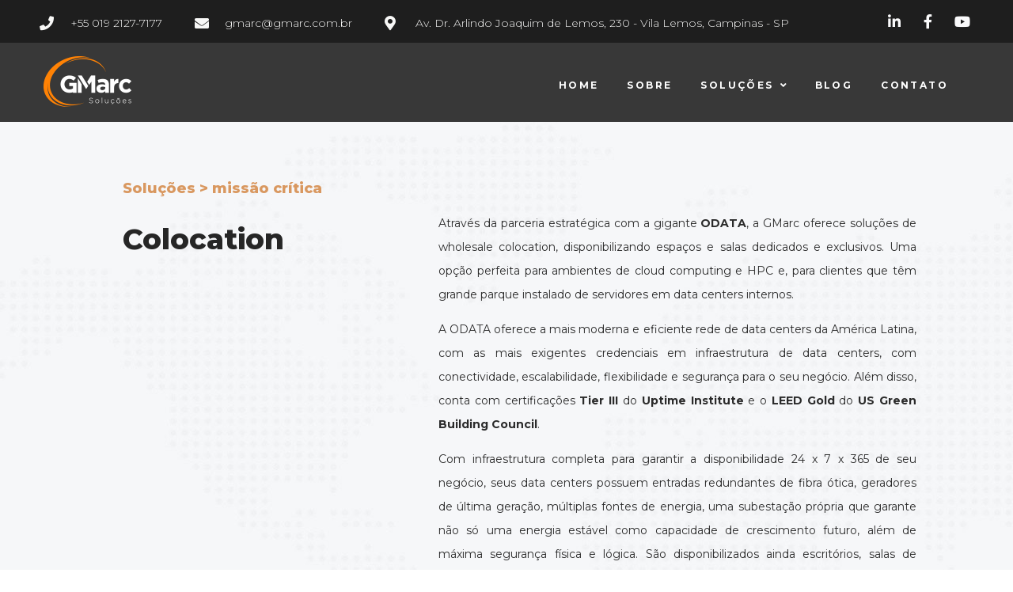

--- FILE ---
content_type: text/html; charset=UTF-8
request_url: https://gmarc.com.br/colocation/
body_size: 195885
content:
<!DOCTYPE html><html lang="pt-BR"><head><meta charset="UTF-8"><link rel="profile" href="http://gmpg.org/xfn/11"><link rel="pingback" href="https://gmarc.com.br/xmlrpc.php"><meta name="viewport" content="width=device-width, initial-scale=1" /><!-- <link media="all" href="https://gmarc.com.br/wp-content/cache/autoptimize/css/autoptimize_4bb56bc81790740e67be4edd4b89bfe3.css" rel="stylesheet"> -->
<link rel="stylesheet" type="text/css" href="//gmarc.com.br/wp-content/cache/wpfc-minified/efzw8l7b/a4f5p.css" media="all"/><title>Colocation &#8211; GMarc Soluções</title><meta name='robots' content='max-image-preview:large' /><link rel='dns-prefetch' href='//fonts.googleapis.com' /><link rel="alternate" type="application/rss+xml" title="Feed para GMarc Soluções &raquo;" href="https://gmarc.com.br/feed/" /><link rel="alternate" type="application/rss+xml" title="Feed de comentários para GMarc Soluções &raquo;" href="https://gmarc.com.br/comments/feed/" /><link rel='stylesheet' id='cx-google-fonts-kava-css' href='//fonts.googleapis.com/css?family=Roboto%3A300%2C400%2C500%2C900%7CMontserrat%3A700&#038;subset=latin&#038;ver=6.6.2' type='text/css' media='all' /><!-- <link rel='stylesheet' id='jet-blocks-css' href='https://gmarc.com.br/wp-content/cache/autoptimize/css/autoptimize_single_c31bcd1d2b3bdfdf95b4287ad76f3927.css?ver=1.3.14' type='text/css' media='all' /> -->
<link rel="stylesheet" type="text/css" href="//gmarc.com.br/wp-content/cache/wpfc-minified/1ekli1ar/a4f51.css" media="all"/><style id='elementor-frontend-inline-css' type='text/css'>.elementor-kit-1{--e-global-color-primary:#6EC1E4;--e-global-color-secondary:#54595F;--e-global-color-text:#7A7A7A;--e-global-color-accent:#61CE70;--e-global-color-7d22d678:#4054B2;--e-global-color-5b347b8c:#23A455;--e-global-color-560466ea:#000;--e-global-color-435970f6:#FFF;--e-global-color-1d90435a:#000000;--e-global-color-463c5e73:#000000;--e-global-color-7636cef6:#D99860;--e-global-typography-primary-font-family:"Roboto";--e-global-typography-primary-font-weight:600;--e-global-typography-secondary-font-family:"Roboto Slab";--e-global-typography-secondary-font-weight:400;--e-global-typography-text-font-family:"Roboto";--e-global-typography-text-font-weight:400;--e-global-typography-accent-font-family:"Roboto";--e-global-typography-accent-font-weight:500;}.elementor-section.elementor-section-boxed > .elementor-container{max-width:1140px;}.e-con{--container-max-width:1140px;}{}h1.entry-title{display:var(--page-title-display);}@media(max-width:1024px){.elementor-section.elementor-section-boxed > .elementor-container{max-width:1024px;}.e-con{--container-max-width:1024px;}}@media(max-width:767px){.elementor-section.elementor-section-boxed > .elementor-container{max-width:767px;}.e-con{--container-max-width:767px;}}
.elementor-widget-heading .elementor-heading-title{color:var( --e-global-color-primary );font-family:var( --e-global-typography-primary-font-family ), Sans-serif;font-weight:var( --e-global-typography-primary-font-weight );}.elementor-widget-image .widget-image-caption{color:var( --e-global-color-text );font-family:var( --e-global-typography-text-font-family ), Sans-serif;font-weight:var( --e-global-typography-text-font-weight );}.elementor-widget-text-editor{color:var( --e-global-color-text );font-family:var( --e-global-typography-text-font-family ), Sans-serif;font-weight:var( --e-global-typography-text-font-weight );}.elementor-widget-text-editor.elementor-drop-cap-view-stacked .elementor-drop-cap{background-color:var( --e-global-color-primary );}.elementor-widget-text-editor.elementor-drop-cap-view-framed .elementor-drop-cap, .elementor-widget-text-editor.elementor-drop-cap-view-default .elementor-drop-cap{color:var( --e-global-color-primary );border-color:var( --e-global-color-primary );}.elementor-widget-button .elementor-button{font-family:var( --e-global-typography-accent-font-family ), Sans-serif;font-weight:var( --e-global-typography-accent-font-weight );background-color:var( --e-global-color-accent );}.elementor-widget-divider{--divider-color:var( --e-global-color-secondary );}.elementor-widget-divider .elementor-divider__text{color:var( --e-global-color-secondary );font-family:var( --e-global-typography-secondary-font-family ), Sans-serif;font-weight:var( --e-global-typography-secondary-font-weight );}.elementor-widget-divider.elementor-view-stacked .elementor-icon{background-color:var( --e-global-color-secondary );}.elementor-widget-divider.elementor-view-framed .elementor-icon, .elementor-widget-divider.elementor-view-default .elementor-icon{color:var( --e-global-color-secondary );border-color:var( --e-global-color-secondary );}.elementor-widget-divider.elementor-view-framed .elementor-icon, .elementor-widget-divider.elementor-view-default .elementor-icon svg{fill:var( --e-global-color-secondary );}.elementor-widget-image-box .elementor-image-box-title{color:var( --e-global-color-primary );font-family:var( --e-global-typography-primary-font-family ), Sans-serif;font-weight:var( --e-global-typography-primary-font-weight );}.elementor-widget-image-box .elementor-image-box-description{color:var( --e-global-color-text );font-family:var( --e-global-typography-text-font-family ), Sans-serif;font-weight:var( --e-global-typography-text-font-weight );}.elementor-widget-icon.elementor-view-stacked .elementor-icon{background-color:var( --e-global-color-primary );}.elementor-widget-icon.elementor-view-framed .elementor-icon, .elementor-widget-icon.elementor-view-default .elementor-icon{color:var( --e-global-color-primary );border-color:var( --e-global-color-primary );}.elementor-widget-icon.elementor-view-framed .elementor-icon, .elementor-widget-icon.elementor-view-default .elementor-icon svg{fill:var( --e-global-color-primary );}.elementor-widget-icon-box.elementor-view-stacked .elementor-icon{background-color:var( --e-global-color-primary );}.elementor-widget-icon-box.elementor-view-framed .elementor-icon, .elementor-widget-icon-box.elementor-view-default .elementor-icon{fill:var( --e-global-color-primary );color:var( --e-global-color-primary );border-color:var( --e-global-color-primary );}.elementor-widget-icon-box .elementor-icon-box-title{color:var( --e-global-color-primary );}.elementor-widget-icon-box .elementor-icon-box-title, .elementor-widget-icon-box .elementor-icon-box-title a{font-family:var( --e-global-typography-primary-font-family ), Sans-serif;font-weight:var( --e-global-typography-primary-font-weight );}.elementor-widget-icon-box .elementor-icon-box-description{color:var( --e-global-color-text );font-family:var( --e-global-typography-text-font-family ), Sans-serif;font-weight:var( --e-global-typography-text-font-weight );}.elementor-widget-star-rating .elementor-star-rating__title{color:var( --e-global-color-text );font-family:var( --e-global-typography-text-font-family ), Sans-serif;font-weight:var( --e-global-typography-text-font-weight );}.elementor-widget-image-gallery .gallery-item .gallery-caption{font-family:var( --e-global-typography-accent-font-family ), Sans-serif;font-weight:var( --e-global-typography-accent-font-weight );}.elementor-widget-icon-list .elementor-icon-list-item:not(:last-child):after{border-color:var( --e-global-color-text );}.elementor-widget-icon-list .elementor-icon-list-icon i{color:var( --e-global-color-primary );}.elementor-widget-icon-list .elementor-icon-list-icon svg{fill:var( --e-global-color-primary );}.elementor-widget-icon-list .elementor-icon-list-item > .elementor-icon-list-text, .elementor-widget-icon-list .elementor-icon-list-item > a{font-family:var( --e-global-typography-text-font-family ), Sans-serif;font-weight:var( --e-global-typography-text-font-weight );}.elementor-widget-icon-list .elementor-icon-list-text{color:var( --e-global-color-secondary );}.elementor-widget-counter .elementor-counter-number-wrapper{color:var( --e-global-color-primary );font-family:var( --e-global-typography-primary-font-family ), Sans-serif;font-weight:var( --e-global-typography-primary-font-weight );}.elementor-widget-counter .elementor-counter-title{color:var( --e-global-color-secondary );font-family:var( --e-global-typography-secondary-font-family ), Sans-serif;font-weight:var( --e-global-typography-secondary-font-weight );}.elementor-widget-progress .elementor-progress-wrapper .elementor-progress-bar{background-color:var( --e-global-color-primary );}.elementor-widget-progress .elementor-title{color:var( --e-global-color-primary );font-family:var( --e-global-typography-text-font-family ), Sans-serif;font-weight:var( --e-global-typography-text-font-weight );}.elementor-widget-testimonial .elementor-testimonial-content{color:var( --e-global-color-text );font-family:var( --e-global-typography-text-font-family ), Sans-serif;font-weight:var( --e-global-typography-text-font-weight );}.elementor-widget-testimonial .elementor-testimonial-name{color:var( --e-global-color-primary );font-family:var( --e-global-typography-primary-font-family ), Sans-serif;font-weight:var( --e-global-typography-primary-font-weight );}.elementor-widget-testimonial .elementor-testimonial-job{color:var( --e-global-color-secondary );font-family:var( --e-global-typography-secondary-font-family ), Sans-serif;font-weight:var( --e-global-typography-secondary-font-weight );}.elementor-widget-tabs .elementor-tab-title, .elementor-widget-tabs .elementor-tab-title a{color:var( --e-global-color-primary );}.elementor-widget-tabs .elementor-tab-title.elementor-active,
.elementor-widget-tabs .elementor-tab-title.elementor-active a{color:var( --e-global-color-accent );}.elementor-widget-tabs .elementor-tab-title{font-family:var( --e-global-typography-primary-font-family ), Sans-serif;font-weight:var( --e-global-typography-primary-font-weight );}.elementor-widget-tabs .elementor-tab-content{color:var( --e-global-color-text );font-family:var( --e-global-typography-text-font-family ), Sans-serif;font-weight:var( --e-global-typography-text-font-weight );}.elementor-widget-accordion .elementor-accordion-icon, .elementor-widget-accordion .elementor-accordion-title{color:var( --e-global-color-primary );}.elementor-widget-accordion .elementor-accordion-icon svg{fill:var( --e-global-color-primary );}.elementor-widget-accordion .elementor-active .elementor-accordion-icon, .elementor-widget-accordion .elementor-active .elementor-accordion-title{color:var( --e-global-color-accent );}.elementor-widget-accordion .elementor-active .elementor-accordion-icon svg{fill:var( --e-global-color-accent );}.elementor-widget-accordion .elementor-accordion-title{font-family:var( --e-global-typography-primary-font-family ), Sans-serif;font-weight:var( --e-global-typography-primary-font-weight );}.elementor-widget-accordion .elementor-tab-content{color:var( --e-global-color-text );font-family:var( --e-global-typography-text-font-family ), Sans-serif;font-weight:var( --e-global-typography-text-font-weight );}.elementor-widget-toggle .elementor-toggle-title, .elementor-widget-toggle .elementor-toggle-icon{color:var( --e-global-color-primary );}.elementor-widget-toggle .elementor-toggle-icon svg{fill:var( --e-global-color-primary );}.elementor-widget-toggle .elementor-tab-title.elementor-active a, .elementor-widget-toggle .elementor-tab-title.elementor-active .elementor-toggle-icon{color:var( --e-global-color-accent );}.elementor-widget-toggle .elementor-toggle-title{font-family:var( --e-global-typography-primary-font-family ), Sans-serif;font-weight:var( --e-global-typography-primary-font-weight );}.elementor-widget-toggle .elementor-tab-content{color:var( --e-global-color-text );font-family:var( --e-global-typography-text-font-family ), Sans-serif;font-weight:var( --e-global-typography-text-font-weight );}.elementor-widget-alert .elementor-alert-title{font-family:var( --e-global-typography-primary-font-family ), Sans-serif;font-weight:var( --e-global-typography-primary-font-weight );}.elementor-widget-alert .elementor-alert-description{font-family:var( --e-global-typography-text-font-family ), Sans-serif;font-weight:var( --e-global-typography-text-font-weight );}.elementor-widget-jet-auth-links .jet-auth-links__login .jet-auth-links__item{font-family:var( --e-global-typography-text-font-family ), Sans-serif;font-weight:var( --e-global-typography-text-font-weight );color:var( --e-global-color-accent );}.elementor-widget-jet-auth-links .jet-auth-links__login .jet-auth-links__prefix{font-family:var( --e-global-typography-text-font-family ), Sans-serif;font-weight:var( --e-global-typography-text-font-weight );}.elementor-widget-jet-auth-links .jet-auth-links__logout .jet-auth-links__item{font-family:var( --e-global-typography-text-font-family ), Sans-serif;font-weight:var( --e-global-typography-text-font-weight );color:var( --e-global-color-accent );}.elementor-widget-jet-auth-links .jet-auth-links__logout .jet-auth-links__prefix{font-family:var( --e-global-typography-text-font-family ), Sans-serif;font-weight:var( --e-global-typography-text-font-weight );}.elementor-widget-jet-auth-links .jet-auth-links__register .jet-auth-links__item{font-family:var( --e-global-typography-text-font-family ), Sans-serif;font-weight:var( --e-global-typography-text-font-weight );color:var( --e-global-color-accent );}.elementor-widget-jet-auth-links .jet-auth-links__register .jet-auth-links__prefix{font-family:var( --e-global-typography-text-font-family ), Sans-serif;font-weight:var( --e-global-typography-text-font-weight );}.elementor-widget-jet-auth-links .jet-auth-links__registered .jet-auth-links__item{font-family:var( --e-global-typography-text-font-family ), Sans-serif;font-weight:var( --e-global-typography-text-font-weight );color:var( --e-global-color-accent );}.elementor-widget-jet-auth-links .jet-auth-links__registered .jet-auth-links__prefix{font-family:var( --e-global-typography-text-font-family ), Sans-serif;font-weight:var( --e-global-typography-text-font-weight );}.elementor-widget-jet-hamburger-panel .jet-hamburger-panel__toggle{background-color:var( --e-global-color-primary );}.elementor-widget-jet-hamburger-panel .jet-hamburger-panel__toggle:hover{background-color:var( --e-global-color-primary );}.elementor-widget-jet-hamburger-panel .jet-hamburger-panel__toggle-label{font-family:var( --e-global-typography-primary-font-family ), Sans-serif;font-weight:var( --e-global-typography-primary-font-weight );}.elementor-widget-jet-hamburger-panel .jet-hamburger-panel__toggle:hover .jet-hamburger-panel__toggle-label{font-family:var( --e-global-typography-primary-font-family ), Sans-serif;font-weight:var( --e-global-typography-primary-font-weight );}.elementor-widget-jet-logo .jet-logo__text{color:var( --e-global-color-accent );font-family:var( --e-global-typography-primary-font-family ), Sans-serif;font-weight:var( --e-global-typography-primary-font-weight );}.elementor-widget-jet-blog-posts-navigation .nav-links .nav-previous a{background-color:var( --e-global-color-accent );}.elementor-widget-jet-blog-posts-navigation .nav-links .nav-next a{background-color:var( --e-global-color-accent );}.elementor-widget-jet-blog-posts-navigation .nav-links .nav-previous a, .elementor-widget-jet-blog-posts-navigation .nav-links .nav-next a{font-family:var( --e-global-typography-text-font-family ), Sans-serif;font-weight:var( --e-global-typography-text-font-weight );}.elementor-widget-jet-blog-posts-pagination .navigation.pagination .nav-links a.page-numbers{background-color:var( --e-global-color-accent );}.elementor-widget-jet-blog-posts-pagination .navigation.pagination .nav-links span.page-numbers.current{background-color:var( --e-global-color-text );}.elementor-widget-jet-blog-posts-pagination .navigation.pagination .nav-links .page-numbers{font-family:var( --e-global-typography-text-font-family ), Sans-serif;font-weight:var( --e-global-typography-text-font-weight );}.elementor-widget-jet-blog-smart-listing  .jet-smart-listing__title{font-family:var( --e-global-typography-text-font-family ), Sans-serif;font-weight:var( --e-global-typography-text-font-weight );}.elementor-widget-jet-blog-smart-listing  .jet-smart-listing__filter > .jet-smart-listing__filter-item > a{font-family:var( --e-global-typography-text-font-family ), Sans-serif;font-weight:var( --e-global-typography-text-font-weight );}.elementor-widget-jet-blog-smart-listing  .jet-smart-listing__filter-hidden-items a{font-family:var( --e-global-typography-text-font-family ), Sans-serif;font-weight:var( --e-global-typography-text-font-weight );}.elementor-widget-jet-blog-smart-listing  .jet-smart-listing__featured .post-title-featured, .elementor-widget-jet-blog-smart-listing .jet-smart-listing__featured .jet-smart-listing__featured-box-link{font-family:var( --e-global-typography-primary-font-family ), Sans-serif;font-weight:var( --e-global-typography-primary-font-weight );}.elementor-widget-jet-blog-smart-listing  .jet-smart-listing__featured .post-excerpt-featured, .elementor-widget-jet-blog-smart-listing .jet-smart-listing__featured a .post-excerpt-featured{font-family:var( --e-global-typography-text-font-family ), Sans-serif;font-weight:var( --e-global-typography-text-font-weight );}.elementor-widget-jet-blog-smart-listing .jet-smart-listing__featured .jet-smart-listing__meta{color:var( --e-global-color-text );font-family:var( --e-global-typography-text-font-family ), Sans-serif;font-weight:var( --e-global-typography-text-font-weight );}.elementor-widget-jet-blog-smart-listing .jet-smart-listing__featured .jet-smart-listing__more{background-color:var( --e-global-color-primary );}.elementor-widget-jet-blog-smart-listing  .jet-smart-listing__featured .jet-smart-listing__more{font-family:var( --e-global-typography-text-font-family ), Sans-serif;font-weight:var( --e-global-typography-text-font-weight );}.elementor-widget-jet-blog-smart-listing .jet-smart-listing__featured .jet-smart-listing__more:hover{background-color:var( --e-global-color-primary );}.elementor-widget-jet-blog-smart-listing .jet-smart-listing__featured .jet-smart-listing__terms-link{background-color:var( --e-global-color-primary );}.elementor-widget-jet-blog-smart-listing  .jet-smart-listing__featured .jet-smart-listing__terms-link{font-family:var( --e-global-typography-text-font-family ), Sans-serif;font-weight:var( --e-global-typography-text-font-weight );}.elementor-widget-jet-blog-smart-listing .jet-smart-listing__featured .jet-smart-listing__terms-link:hover{background-color:var( --e-global-color-primary );}.elementor-widget-jet-blog-smart-listing  .jet-smart-listing__post .post-title-simple a{font-family:var( --e-global-typography-primary-font-family ), Sans-serif;font-weight:var( --e-global-typography-primary-font-weight );}.elementor-widget-jet-blog-smart-listing  .jet-smart-listing__post .post-excerpt-simple{font-family:var( --e-global-typography-text-font-family ), Sans-serif;font-weight:var( --e-global-typography-text-font-weight );}.elementor-widget-jet-blog-smart-listing .jet-smart-listing__post .jet-smart-listing__meta{color:var( --e-global-color-text );}.elementor-widget-jet-blog-smart-listing .jet-smart-listing__post .jet-smart-listing__meta a{font-family:var( --e-global-typography-text-font-family ), Sans-serif;font-weight:var( --e-global-typography-text-font-weight );}.elementor-widget-jet-blog-smart-listing .jet-smart-listing__post .jet-smart-listing__more{background-color:var( --e-global-color-primary );}.elementor-widget-jet-blog-smart-listing  .jet-smart-listing__post .jet-smart-listing__more{font-family:var( --e-global-typography-text-font-family ), Sans-serif;font-weight:var( --e-global-typography-text-font-weight );}.elementor-widget-jet-blog-smart-listing .jet-smart-listing__post .jet-smart-listing__more:hover{background-color:var( --e-global-color-primary );}.elementor-widget-jet-blog-smart-listing .jet-smart-listing__post .jet-smart-listing__terms-link{background-color:var( --e-global-color-primary );}.elementor-widget-jet-blog-smart-listing  .jet-smart-listing__post .jet-smart-listing__terms-link{font-family:var( --e-global-typography-text-font-family ), Sans-serif;font-weight:var( --e-global-typography-text-font-weight );}.elementor-widget-jet-blog-smart-listing .jet-smart-listing__post .jet-smart-listing__terms-link:hover{background-color:var( --e-global-color-primary );}.elementor-widget-jet-blog-smart-listing .jet-smart-listing__arrow{background-color:var( --e-global-color-primary );}.elementor-widget-jet-blog-smart-listing .jet-smart-listing__arrow:hover{background-color:var( --e-global-color-primary );}.elementor-widget-jet-blog-smart-listing .jet-title-fields__item-label{font-family:var( --e-global-typography-primary-font-family ), Sans-serif;font-weight:var( --e-global-typography-primary-font-weight );}.elementor-widget-jet-blog-smart-listing .jet-content-fields__item-label{font-family:var( --e-global-typography-primary-font-family ), Sans-serif;font-weight:var( --e-global-typography-primary-font-weight );}.elementor-widget-jet-blog-smart-tiles  .jet-smart-tiles__box-title{font-family:var( --e-global-typography-primary-font-family ), Sans-serif;font-weight:var( --e-global-typography-primary-font-weight );}.elementor-widget-jet-blog-smart-tiles .layout-2-1-2 > div:nth-child( 3 ) .jet-smart-tiles__box-title, .elementor-widget-jet-blog-smart-tiles .layout-1-1-2-h > div:nth-child( 1 ) .jet-smart-tiles__box-title, .elementor-widget-jet-blog-smart-tiles .layout-1-1-2-v > div:nth-child( 1 ) .jet-smart-tiles__box-title, .elementor-widget-jet-blog-smart-tiles .layout-1-2 > div:nth-child( 1 ) .jet-smart-tiles__box-title, .elementor-widget-jet-blog-smart-tiles .layout-1-2-2 > div:nth-child( 1 ) .jet-smart-tiles__box-title{font-family:var( --e-global-typography-primary-font-family ), Sans-serif;font-weight:var( --e-global-typography-primary-font-weight );}.elementor-widget-jet-blog-smart-tiles  .jet-smart-tiles__box-excerpt{font-family:var( --e-global-typography-text-font-family ), Sans-serif;font-weight:var( --e-global-typography-text-font-weight );}.elementor-widget-jet-blog-smart-tiles .jet-smart-tiles__meta{color:var( --e-global-color-text );font-family:var( --e-global-typography-text-font-family ), Sans-serif;font-weight:var( --e-global-typography-text-font-weight );}.elementor-widget-jet-blog-smart-tiles .jet-smart-tiles__terms-link{background-color:var( --e-global-color-primary );}.elementor-widget-jet-blog-smart-tiles  .jet-smart-tiles__terms-link{font-family:var( --e-global-typography-text-font-family ), Sans-serif;font-weight:var( --e-global-typography-text-font-weight );}.elementor-widget-jet-blog-smart-tiles .jet-smart-tiles__terms-link:hover{background-color:var( --e-global-color-primary );}.elementor-widget-jet-blog-smart-tiles .jet-blog-arrow{background-color:var( --e-global-color-primary );}.elementor-widget-jet-blog-smart-tiles .jet-blog-arrow:hover{background-color:var( --e-global-color-primary );}.elementor-widget-jet-blog-smart-tiles .jet-title-fields__item-label{font-family:var( --e-global-typography-primary-font-family ), Sans-serif;font-weight:var( --e-global-typography-primary-font-weight );}.elementor-widget-jet-blog-smart-tiles .jet-content-fields__item-label{font-family:var( --e-global-typography-primary-font-family ), Sans-serif;font-weight:var( --e-global-typography-primary-font-weight );}.elementor-widget-jet-blog-text-ticker  .jet-text-ticker__title{font-family:var( --e-global-typography-primary-font-family ), Sans-serif;font-weight:var( --e-global-typography-primary-font-weight );}.elementor-widget-jet-blog-text-ticker  .jet-text-ticker__date{font-family:var( --e-global-typography-text-font-family ), Sans-serif;font-weight:var( --e-global-typography-text-font-weight );}.elementor-widget-jet-blog-text-ticker  .jet-text-ticker__post-author{font-family:var( --e-global-typography-text-font-family ), Sans-serif;font-weight:var( --e-global-typography-text-font-weight );}.elementor-widget-jet-blog-text-ticker  .jet-text-ticker__post-date{font-family:var( --e-global-typography-text-font-family ), Sans-serif;font-weight:var( --e-global-typography-text-font-weight );}.elementor-widget-jet-blog-text-ticker  .jet-text-ticker__item-typed{font-family:var( --e-global-typography-text-font-family ), Sans-serif;font-weight:var( --e-global-typography-text-font-weight );}.elementor-widget-jet-blog-text-ticker .jet-blog-arrow{background-color:var( --e-global-color-primary );}.elementor-widget-jet-blog-text-ticker .jet-blog-arrow:hover{background-color:var( --e-global-color-primary );}.elementor-widget-jet-blog-video-playlist .jet-blog-playlist__canvas{background-color:var( --e-global-color-secondary );}.elementor-widget-jet-blog-video-playlist .jet-blog-playlist__items{background-color:var( --e-global-color-text );}.elementor-widget-jet-blog-video-playlist .jet-blog-playlist__heading{background-color:var( --e-global-color-secondary );}.elementor-widget-jet-blog-video-playlist  .jet-blog-playlist__heading-title{font-family:var( --e-global-typography-primary-font-family ), Sans-serif;font-weight:var( --e-global-typography-primary-font-weight );}.elementor-widget-jet-blog-video-playlist  .jet-blog-playlist__counter{font-family:var( --e-global-typography-text-font-family ), Sans-serif;font-weight:var( --e-global-typography-text-font-weight );}.elementor-widget-jet-blog-video-playlist  .jet-blog-playlist__item-title{font-family:var( --e-global-typography-text-font-family ), Sans-serif;font-weight:var( --e-global-typography-text-font-weight );}.elementor-widget-jet-blog-video-playlist  .jet-blog-playlist__item-duration{font-family:var( --e-global-typography-text-font-family ), Sans-serif;font-weight:var( --e-global-typography-text-font-weight );}.elementor-widget-jet-blog-video-playlist  .jet-blog-playlist__item-index{font-family:var( --e-global-typography-text-font-family ), Sans-serif;font-weight:var( --e-global-typography-text-font-weight );}.elementor-widget-jet-carousel  .jet-carousel__content .jet-carousel__item-title, .elementor-widget-jet-carousel  .jet-carousel__content .jet-carousel__item-title a, .elementor-widget-jet-carousel .jet-banner__title{font-family:var( --e-global-typography-text-font-family ), Sans-serif;font-weight:var( --e-global-typography-text-font-weight );}.elementor-widget-jet-carousel  .jet-carousel__content .jet-carousel__item-text, .elementor-widget-jet-carousel .jet-banner__text{font-family:var( --e-global-typography-text-font-family ), Sans-serif;font-weight:var( --e-global-typography-text-font-weight );}.elementor-widget-jet-carousel .jet-carousel__content .jet-carousel__item-text{color:var( --e-global-color-text );}.elementor-widget-jet-carousel .jet-banner__text{color:var( --e-global-color-text );}.elementor-widget-jet-carousel  .jet-carousel__content .jet-carousel__item-button{font-family:var( --e-global-typography-accent-font-family ), Sans-serif;font-weight:var( --e-global-typography-accent-font-weight );}.elementor-widget-jet-carousel .jet-carousel .jet-arrow{background-color:var( --e-global-color-primary );}.elementor-widget-jet-carousel .jet-carousel .jet-arrow:hover{background-color:var( --e-global-color-primary );}.elementor-widget-jet-carousel .jet-carousel .jet-slick-dots li span{background-color:var( --e-global-color-text );}.elementor-widget-jet-carousel .jet-carousel .jet-slick-dots li span:hover{background-color:var( --e-global-color-primary );}.elementor-widget-jet-carousel .jet-carousel .jet-slick-dots li.slick-active span{background-color:var( --e-global-color-accent );}.elementor-widget-jet-carousel .jet-carousel__fraction-navigation span{font-family:var( --e-global-typography-text-font-family ), Sans-serif;font-weight:var( --e-global-typography-text-font-weight );}.elementor-widget-jet-map .jet-map-pin__link{font-family:var( --e-global-typography-accent-font-family ), Sans-serif;font-weight:var( --e-global-typography-accent-font-weight );}.elementor-widget-jet-animated-box .jet-animated-box__front{background-color:var( --e-global-color-primary );}.elementor-widget-jet-animated-box .jet-animated-box__back{background-color:var( --e-global-color-secondary );}.elementor-widget-jet-animated-box .jet-animated-box__title--front{font-family:var( --e-global-typography-text-font-family ), Sans-serif;font-weight:var( --e-global-typography-text-font-weight );}.elementor-widget-jet-animated-box .jet-animated-box__title--back{font-family:var( --e-global-typography-text-font-family ), Sans-serif;font-weight:var( --e-global-typography-text-font-weight );}.elementor-widget-jet-animated-box .jet-animated-box__subtitle--front{font-family:var( --e-global-typography-text-font-family ), Sans-serif;font-weight:var( --e-global-typography-text-font-weight );}.elementor-widget-jet-animated-box .jet-animated-box__subtitle--back{font-family:var( --e-global-typography-text-font-family ), Sans-serif;font-weight:var( --e-global-typography-text-font-weight );}.elementor-widget-jet-animated-box .jet-animated-box__description--front{font-family:var( --e-global-typography-text-font-family ), Sans-serif;font-weight:var( --e-global-typography-text-font-weight );}.elementor-widget-jet-animated-box .jet-animated-box__description--back{font-family:var( --e-global-typography-text-font-family ), Sans-serif;font-weight:var( --e-global-typography-text-font-weight );}.elementor-widget-jet-animated-box .jet-animated-box__button{background-color:var( --e-global-color-primary );}.elementor-widget-jet-animated-box  .jet-animated-box__button{font-family:var( --e-global-typography-accent-font-family ), Sans-serif;font-weight:var( --e-global-typography-accent-font-weight );}.elementor-widget-jet-animated-text .jet-animated-text__before-text{color:var( --e-global-color-secondary );font-family:var( --e-global-typography-primary-font-family ), Sans-serif;font-weight:var( --e-global-typography-primary-font-weight );}.elementor-widget-jet-animated-text .jet-animated-text__animated-text{color:var( --e-global-color-primary );font-family:var( --e-global-typography-secondary-font-family ), Sans-serif;font-weight:var( --e-global-typography-secondary-font-weight );}.elementor-widget-jet-animated-text .jet-animated-text__animated-text-item:after{background-color:var( --e-global-color-primary );}.elementor-widget-jet-animated-text .jet-animated-text__after-text{color:var( --e-global-color-text );font-family:var( --e-global-typography-primary-font-family ), Sans-serif;font-weight:var( --e-global-typography-primary-font-weight );}.elementor-widget-jet-banner .jet-banner__title{font-family:var( --e-global-typography-text-font-family ), Sans-serif;font-weight:var( --e-global-typography-text-font-weight );}.elementor-widget-jet-banner .jet-banner__text{font-family:var( --e-global-typography-text-font-family ), Sans-serif;font-weight:var( --e-global-typography-text-font-weight );}.elementor-widget-jet-brands .brands-list .brands-list__item-name{color:var( --e-global-color-primary );font-family:var( --e-global-typography-text-font-family ), Sans-serif;font-weight:var( --e-global-typography-text-font-weight );}.elementor-widget-jet-brands .brands-list .brands-list__item-desc{color:var( --e-global-color-text );font-family:var( --e-global-typography-text-font-family ), Sans-serif;font-weight:var( --e-global-typography-text-font-weight );}.elementor-widget-jet-button .jet-button__plane-normal{background-color:var( --e-global-color-primary );}.elementor-widget-jet-button .jet-button__plane-hover{background-color:var( --e-global-color-secondary );}.elementor-widget-jet-button  .jet-button__state-normal .jet-button__label{font-family:var( --e-global-typography-primary-font-family ), Sans-serif;font-weight:var( --e-global-typography-primary-font-weight );}.elementor-widget-jet-button  .jet-button__state-hover .jet-button__label{font-family:var( --e-global-typography-primary-font-family ), Sans-serif;font-weight:var( --e-global-typography-primary-font-weight );}.elementor-widget-jet-circle-progress .circle-counter .circle-val{color:var( --e-global-color-primary );font-family:var( --e-global-typography-primary-font-family ), Sans-serif;font-weight:var( --e-global-typography-primary-font-weight );}.elementor-widget-jet-circle-progress .circle-counter .circle-counter__title{color:var( --e-global-color-secondary );font-family:var( --e-global-typography-primary-font-family ), Sans-serif;font-weight:var( --e-global-typography-primary-font-weight );}.elementor-widget-jet-circle-progress .circle-counter .circle-counter__subtitle{color:var( --e-global-color-text );font-family:var( --e-global-typography-secondary-font-family ), Sans-serif;font-weight:var( --e-global-typography-secondary-font-weight );}.elementor-widget-jet-countdown-timer .jet-countdown-timer__item{border-color:var( --e-global-color-text );}.elementor-widget-jet-countdown-timer .jet-countdown-timer__item-label{color:var( --e-global-color-text );font-family:var( --e-global-typography-text-font-family ), Sans-serif;font-weight:var( --e-global-typography-text-font-weight );}.elementor-widget-jet-countdown-timer .jet-countdown-timer__item-value{color:var( --e-global-color-primary );}.elementor-widget-jet-countdown-timer .jet-countdown-timer__digit{font-family:var( --e-global-typography-primary-font-family ), Sans-serif;font-weight:var( --e-global-typography-primary-font-weight );}.elementor-widget-jet-download-button  .jet-download__label{font-family:var( --e-global-typography-accent-font-family ), Sans-serif;font-weight:var( --e-global-typography-accent-font-weight );}.elementor-widget-jet-download-button  .jet-download__sub-label{font-family:var( --e-global-typography-accent-font-family ), Sans-serif;font-weight:var( --e-global-typography-accent-font-weight );}.elementor-widget-jet-download-button .jet-download:hover .jet-download__label{font-family:var( --e-global-typography-accent-font-family ), Sans-serif;font-weight:var( --e-global-typography-accent-font-weight );}.elementor-widget-jet-download-button .jet-download:hover .jet-download__sub-label{font-family:var( --e-global-typography-accent-font-family ), Sans-serif;font-weight:var( --e-global-typography-accent-font-weight );}.elementor-widget-jet-dropbar .jet-dropbar__button-text{font-family:var( --e-global-typography-accent-font-family ), Sans-serif;font-weight:var( --e-global-typography-accent-font-weight );}.elementor-widget-jet-dropbar .jet-dropbar__content{font-family:var( --e-global-typography-text-font-family ), Sans-serif;font-weight:var( --e-global-typography-text-font-weight );}.elementor-widget-jet-headline .jet-headline__first .jet-headline__label{color:var( --e-global-color-secondary );font-family:var( --e-global-typography-primary-font-family ), Sans-serif;font-weight:var( --e-global-typography-primary-font-weight );}.elementor-widget-jet-headline .jet-headline__second .jet-headline__label{color:var( --e-global-color-primary );font-family:var( --e-global-typography-secondary-font-family ), Sans-serif;font-weight:var( --e-global-typography-secondary-font-weight );}.elementor-widget-jet-image-comparison  .jx-left .jx-label{font-family:var( --e-global-typography-primary-font-family ), Sans-serif;font-weight:var( --e-global-typography-primary-font-weight );}.elementor-widget-jet-image-comparison .jx-left .jx-label{background-color:var( --e-global-color-secondary );}.elementor-widget-jet-image-comparison  .jx-right .jx-label{font-family:var( --e-global-typography-primary-font-family ), Sans-serif;font-weight:var( --e-global-typography-primary-font-weight );}.elementor-widget-jet-image-comparison .jx-right .jx-label{background-color:var( --e-global-color-secondary );}.elementor-widget-jet-image-comparison .jx-slider .jx-controller{background-color:var( --e-global-color-primary );}.elementor-widget-jet-image-comparison .jx-slider:hover .jx-controller{background-color:var( --e-global-color-secondary );}.elementor-widget-jet-image-comparison .jet-arrow{background-color:var( --e-global-color-primary );}.elementor-widget-jet-image-comparison .jet-arrow:hover{background-color:var( --e-global-color-accent );}.elementor-widget-jet-image-comparison .jet-slick-dots li span{background-color:var( --e-global-color-text );}.elementor-widget-jet-image-comparison .jet-slick-dots li span:hover{background-color:var( --e-global-color-primary );}.elementor-widget-jet-image-comparison .jet-slick-dots li.slick-active span{background-color:var( --e-global-color-accent );}.elementor-widget-jet-images-layout .jet-images-layout__title{font-family:var( --e-global-typography-text-font-family ), Sans-serif;font-weight:var( --e-global-typography-text-font-weight );}.elementor-widget-jet-images-layout .jet-images-layout__desc{font-family:var( --e-global-typography-text-font-family ), Sans-serif;font-weight:var( --e-global-typography-text-font-weight );}.elementor-widget-jet-instagram-gallery .jet-instagram-gallery__content:before{background-color:var( --e-global-color-secondary );}.elementor-widget-jet-instagram-gallery .jet-instagram-gallery__caption{font-family:var( --e-global-typography-text-font-family ), Sans-serif;font-weight:var( --e-global-typography-text-font-weight );}.elementor-widget-jet-instagram-gallery .jet-instagram-gallery__meta-label{font-family:var( --e-global-typography-primary-font-family ), Sans-serif;font-weight:var( --e-global-typography-primary-font-weight );}.elementor-widget-jet-portfolio  .jet-portfolio__filter-item{font-family:var( --e-global-typography-primary-font-family ), Sans-serif;font-weight:var( --e-global-typography-primary-font-weight );}.elementor-widget-jet-portfolio  .jet-portfolio__filter-item:hover{font-family:var( --e-global-typography-primary-font-family ), Sans-serif;font-weight:var( --e-global-typography-primary-font-weight );}.elementor-widget-jet-portfolio  .jet-portfolio__filter-item.active{font-family:var( --e-global-typography-primary-font-family ), Sans-serif;font-weight:var( --e-global-typography-primary-font-weight );}.elementor-widget-jet-portfolio .jet-portfolio__title{font-family:var( --e-global-typography-text-font-family ), Sans-serif;font-weight:var( --e-global-typography-text-font-weight );}.elementor-widget-jet-portfolio .jet-portfolio__category{font-family:var( --e-global-typography-text-font-family ), Sans-serif;font-weight:var( --e-global-typography-text-font-weight );}.elementor-widget-jet-portfolio .jet-portfolio__desc{font-family:var( --e-global-typography-text-font-family ), Sans-serif;font-weight:var( --e-global-typography-text-font-weight );}.elementor-widget-jet-portfolio .jet-portfolio__button{background-color:var( --e-global-color-primary );}.elementor-widget-jet-portfolio  .jet-portfolio__button{font-family:var( --e-global-typography-accent-font-family ), Sans-serif;font-weight:var( --e-global-typography-accent-font-weight );}.elementor-widget-jet-portfolio .jet-portfolio__view-more-button{background-color:var( --e-global-color-primary );}.elementor-widget-jet-portfolio  .jet-portfolio__view-more-button{font-family:var( --e-global-typography-accent-font-family ), Sans-serif;font-weight:var( --e-global-typography-accent-font-weight );}.elementor-widget-jet-posts .jet-posts .entry-title a{color:var( --e-global-color-secondary );}.elementor-widget-jet-posts .jet-posts .entry-title a:hover{color:var( --e-global-color-secondary );}.elementor-widget-jet-posts .jet-posts .entry-title, .elementor-widget-jet-posts .jet-posts .entry-title a{font-family:var( --e-global-typography-text-font-family ), Sans-serif;font-weight:var( --e-global-typography-text-font-weight );}.elementor-widget-jet-posts .jet-posts .post-meta{color:var( --e-global-color-text );font-family:var( --e-global-typography-text-font-family ), Sans-serif;font-weight:var( --e-global-typography-text-font-weight );}.elementor-widget-jet-posts .jet-posts .entry-excerpt{font-family:var( --e-global-typography-text-font-family ), Sans-serif;font-weight:var( --e-global-typography-text-font-weight );}.elementor-widget-jet-posts .jet-posts .jet-more{background-color:var( --e-global-color-primary );}.elementor-widget-jet-posts  .jet-posts .jet-more{font-family:var( --e-global-typography-text-font-family ), Sans-serif;font-weight:var( --e-global-typography-text-font-weight );}.elementor-widget-jet-posts .jet-posts .jet-more:hover{background-color:var( --e-global-color-primary );}.elementor-widget-jet-posts  .jet-posts .jet-posts__terms-link{font-family:var( --e-global-typography-accent-font-family ), Sans-serif;font-weight:var( --e-global-typography-accent-font-weight );}.elementor-widget-jet-posts .jet-posts .jet-posts__terms-link{background-color:var( --e-global-color-primary );}.elementor-widget-jet-posts .jet-posts .jet-posts__terms-link:hover{background-color:var( --e-global-color-primary );}.elementor-widget-jet-posts .jet-posts .jet-arrow{background-color:var( --e-global-color-primary );}.elementor-widget-jet-posts .jet-posts .jet-arrow:hover{background-color:var( --e-global-color-primary );}.elementor-widget-jet-posts .jet-carousel .jet-slick-dots li span{background-color:var( --e-global-color-text );}.elementor-widget-jet-posts .jet-carousel .jet-slick-dots li span:hover{background-color:var( --e-global-color-primary );}.elementor-widget-jet-posts .jet-carousel .jet-slick-dots li.slick-active span{background-color:var( --e-global-color-accent );}.elementor-widget-jet-posts .jet-title-fields__item-label{font-family:var( --e-global-typography-primary-font-family ), Sans-serif;font-weight:var( --e-global-typography-primary-font-weight );}.elementor-widget-jet-posts .jet-content-fields__item-label{font-family:var( --e-global-typography-primary-font-family ), Sans-serif;font-weight:var( --e-global-typography-primary-font-weight );}.elementor-widget-jet-price-list .jet-price-list .price-list__item-title{font-family:var( --e-global-typography-primary-font-family ), Sans-serif;font-weight:var( --e-global-typography-primary-font-weight );}.elementor-widget-jet-price-list .jet-price-list .price-list__item-price{font-family:var( --e-global-typography-text-font-family ), Sans-serif;font-weight:var( --e-global-typography-text-font-weight );}.elementor-widget-jet-price-list .jet-price-list .price-list__item-desc{font-family:var( --e-global-typography-text-font-family ), Sans-serif;font-weight:var( --e-global-typography-text-font-weight );}.elementor-widget-jet-pricing-table .pricing-table{border-color:var( --e-global-color-text );}.elementor-widget-jet-pricing-table .pricing-table__title{color:var( --e-global-color-secondary );font-family:var( --e-global-typography-text-font-family ), Sans-serif;font-weight:var( --e-global-typography-text-font-weight );}.elementor-widget-jet-pricing-table .pricing-table__subtitle{color:var( --e-global-color-secondary );}.elementor-widget-jet-pricing-table  .pricing-table__subtitle{font-family:var( --e-global-typography-text-font-family ), Sans-serif;font-weight:var( --e-global-typography-text-font-weight );}.elementor-widget-jet-pricing-table .pricing-table__icon-box > *{color:var( --e-global-color-primary );}.elementor-widget-jet-pricing-table .pricing-table__icon-box > * svg *{fill:var( --e-global-color-primary );}.elementor-widget-jet-pricing-table .pricing-table__price-prefix{color:var( --e-global-color-primary );}.elementor-widget-jet-pricing-table  .pricing-table__price-prefix{font-family:var( --e-global-typography-primary-font-family ), Sans-serif;font-weight:var( --e-global-typography-primary-font-weight );}.elementor-widget-jet-pricing-table .pricing-table__price-val{color:var( --e-global-color-primary );}.elementor-widget-jet-pricing-table  .pricing-table__price-val{font-family:var( --e-global-typography-primary-font-family ), Sans-serif;font-weight:var( --e-global-typography-primary-font-weight );}.elementor-widget-jet-pricing-table .pricing-table__price-suffix{color:var( --e-global-color-primary );}.elementor-widget-jet-pricing-table  .pricing-table__price-suffix{font-family:var( --e-global-typography-text-font-family ), Sans-serif;font-weight:var( --e-global-typography-text-font-weight );}.elementor-widget-jet-pricing-table  .pricing-table__price-desc{font-family:var( --e-global-typography-text-font-family ), Sans-serif;font-weight:var( --e-global-typography-text-font-weight );}.elementor-widget-jet-pricing-table  .pricing-feature{font-family:var( --e-global-typography-text-font-family ), Sans-serif;font-weight:var( --e-global-typography-text-font-weight );}.elementor-widget-jet-pricing-table .pricing-feature.item-included{color:var( --e-global-color-secondary );}.elementor-widget-jet-pricing-table .pricing-feature.item-included .item-bullet{color:var( --e-global-color-accent );}.elementor-widget-jet-pricing-table .pricing-feature.item-excluded{color:var( --e-global-color-text );}.elementor-widget-jet-pricing-table .pricing-feature.item-excluded .item-bullet{color:var( --e-global-color-text );}.elementor-widget-jet-pricing-table .pricing-feature:before{border-top-color:var( --e-global-color-text );}.elementor-widget-jet-pricing-table  .pricing-table__action{font-family:var( --e-global-typography-text-font-family ), Sans-serif;font-weight:var( --e-global-typography-text-font-weight );}.elementor-widget-jet-pricing-table .pricing-table__action .pricing-table-button{background-color:var( --e-global-color-primary );}.elementor-widget-jet-pricing-table  .pricing-table__action .pricing-table-button{font-family:var( --e-global-typography-accent-font-family ), Sans-serif;font-weight:var( --e-global-typography-accent-font-weight );}.elementor-widget-jet-pricing-table .pricing-table .tippy-box{font-family:var( --e-global-typography-text-font-family ), Sans-serif;font-weight:var( --e-global-typography-text-font-weight );}.elementor-widget-jet-progress-bar .jet-progress-bar__title-text{font-family:var( --e-global-typography-primary-font-family ), Sans-serif;font-weight:var( --e-global-typography-primary-font-weight );}.elementor-widget-jet-progress-bar .jet-progress-bar__percent{font-family:var( --e-global-typography-primary-font-family ), Sans-serif;font-weight:var( --e-global-typography-primary-font-weight );}.elementor-widget-jet-scroll-navigation .jet-scroll-navigation__label{font-family:var( --e-global-typography-primary-font-family ), Sans-serif;font-weight:var( --e-global-typography-primary-font-weight );}.elementor-widget-jet-scroll-navigation .jet-scroll-navigation__item .jet-scroll-navigation__dot{background-color:var( --e-global-color-secondary );}.elementor-widget-jet-scroll-navigation .jet-scroll-navigation__item.invert .jet-scroll-navigation__dot{background-color:var( --e-global-color-text );}.elementor-widget-jet-scroll-navigation .jet-scroll-navigation__item:hover .jet-scroll-navigation__dot{background-color:var( --e-global-color-accent );}.elementor-widget-jet-scroll-navigation .jet-scroll-navigation__item.active .jet-scroll-navigation__dot{background-color:var( --e-global-color-primary );}.elementor-widget-jet-services .jet-services__title-text{font-family:var( --e-global-typography-secondary-font-family ), Sans-serif;font-weight:var( --e-global-typography-secondary-font-weight );}.elementor-widget-jet-services .jet-services__desc{font-family:var( --e-global-typography-text-font-family ), Sans-serif;font-weight:var( --e-global-typography-text-font-weight );}.elementor-widget-jet-services .jet-services__button{background-color:var( --e-global-color-primary );}.elementor-widget-jet-services  .jet-services__button{font-family:var( --e-global-typography-accent-font-family ), Sans-serif;font-weight:var( --e-global-typography-accent-font-weight );}.elementor-widget-jet-slider .jet-slider .slider-pro .jet-slider__item{background-color:var( --e-global-color-secondary );}.elementor-widget-jet-slider .jet-slider .sp-image-container:after{background-color:var( --e-global-color-secondary );}.elementor-widget-jet-slider .jet-slider__title{font-family:var( --e-global-typography-text-font-family ), Sans-serif;font-weight:var( --e-global-typography-text-font-weight );}.elementor-widget-jet-slider .jet-slider__subtitle{font-family:var( --e-global-typography-text-font-family ), Sans-serif;font-weight:var( --e-global-typography-text-font-weight );}.elementor-widget-jet-slider .jet-slider__desc{font-family:var( --e-global-typography-text-font-family ), Sans-serif;font-weight:var( --e-global-typography-text-font-weight );}.elementor-widget-jet-slider .jet-slider__button--primary{background-color:var( --e-global-color-primary );}.elementor-widget-jet-slider  .jet-slider__button--primary{font-family:var( --e-global-typography-accent-font-family ), Sans-serif;font-weight:var( --e-global-typography-accent-font-weight );}.elementor-widget-jet-slider .jet-slider__button--secondary{background-color:var( --e-global-color-secondary );}.elementor-widget-jet-slider  .jet-slider__button--secondary{font-family:var( --e-global-typography-accent-font-family ), Sans-serif;font-weight:var( --e-global-typography-accent-font-weight );}.elementor-widget-jet-slider .jet-slider .sp-buttons .sp-button:hover{background-color:var( --e-global-color-primary );}.elementor-widget-jet-slider .jet-slider .sp-buttons .sp-button.sp-selected-button{background-color:var( --e-global-color-primary );}.elementor-widget-jet-slider .jet-slider .sp-thumbnail-container:before{border-color:var( --e-global-color-primary );}.elementor-widget-jet-slider .jet-slider .sp-thumbnail-container:hover:before{border-color:var( --e-global-color-secondary );}.elementor-widget-jet-slider .jet-slider .sp-thumbnail-container.sp-selected-thumbnail:before{border-color:var( --e-global-color-primary );}.elementor-widget-jet-slider .jet-slider__fraction-pagination span{font-family:var( --e-global-typography-text-font-family ), Sans-serif;font-weight:var( --e-global-typography-text-font-weight );}.elementor-widget-jet-subscribe-form .jet-subscribe-form__input{font-family:var( --e-global-typography-accent-font-family ), Sans-serif;font-weight:var( --e-global-typography-accent-font-weight );}.elementor-widget-jet-subscribe-form .jet-subscribe-form__input:focus{font-family:var( --e-global-typography-accent-font-family ), Sans-serif;font-weight:var( --e-global-typography-accent-font-weight );}.elementor-widget-jet-subscribe-form .jet-subscribe-form__input.mail-invalid{font-family:var( --e-global-typography-accent-font-family ), Sans-serif;font-weight:var( --e-global-typography-accent-font-weight );}.elementor-widget-jet-subscribe-form .jet-subscribe-form__submit{background-color:var( --e-global-color-primary );}.elementor-widget-jet-subscribe-form  .jet-subscribe-form__submit{font-family:var( --e-global-typography-accent-font-family ), Sans-serif;font-weight:var( --e-global-typography-accent-font-weight );}.elementor-widget-jet-subscribe-form .jet-subscribe-form--response-success .jet-subscribe-form__message span{font-family:var( --e-global-typography-accent-font-family ), Sans-serif;font-weight:var( --e-global-typography-accent-font-weight );}.elementor-widget-jet-subscribe-form .jet-subscribe-form--response-error .jet-subscribe-form__message span{font-family:var( --e-global-typography-accent-font-family ), Sans-serif;font-weight:var( --e-global-typography-accent-font-weight );}.elementor-widget-jet-team-member .jet-team-member__name .jet-team-member__name-first{font-family:var( --e-global-typography-text-font-family ), Sans-serif;font-weight:var( --e-global-typography-text-font-weight );}.elementor-widget-jet-team-member .jet-team-member__name .jet-team-member__name-last{font-family:var( --e-global-typography-text-font-family ), Sans-serif;font-weight:var( --e-global-typography-text-font-weight );}.elementor-widget-jet-team-member .jet-team-member__position{font-family:var( --e-global-typography-text-font-family ), Sans-serif;font-weight:var( --e-global-typography-text-font-weight );}.elementor-widget-jet-team-member .jet-team-member__desc{font-family:var( --e-global-typography-primary-font-family ), Sans-serif;font-weight:var( --e-global-typography-primary-font-weight );}.elementor-widget-jet-team-member .jet-team-member__button{background-color:var( --e-global-color-primary );}.elementor-widget-jet-team-member  .jet-team-member__button{font-family:var( --e-global-typography-accent-font-family ), Sans-serif;font-weight:var( --e-global-typography-accent-font-weight );}.elementor-widget-jet-testimonials .jet-testimonials__title{font-family:var( --e-global-typography-text-font-family ), Sans-serif;font-weight:var( --e-global-typography-text-font-weight );}.elementor-widget-jet-testimonials .jet-testimonials__comment{font-family:var( --e-global-typography-text-font-family ), Sans-serif;font-weight:var( --e-global-typography-text-font-weight );background-color:var( --e-global-color-primary );}.elementor-widget-jet-testimonials .jet-testimonials__name{color:var( --e-global-color-secondary );font-family:var( --e-global-typography-primary-font-family ), Sans-serif;font-weight:var( --e-global-typography-primary-font-weight );}.elementor-widget-jet-testimonials .jet-testimonials__name a:hover{color:var( --e-global-color-secondary );}.elementor-widget-jet-testimonials .jet-testimonials__position{color:var( --e-global-color-primary );font-family:var( --e-global-typography-primary-font-family ), Sans-serif;font-weight:var( --e-global-typography-primary-font-weight );}.elementor-widget-jet-testimonials .jet-testimonials__date{color:var( --e-global-color-text );font-family:var( --e-global-typography-primary-font-family ), Sans-serif;font-weight:var( --e-global-typography-primary-font-weight );}.elementor-widget-jet-testimonials .jet-testimonials__instance .jet-arrow{background-color:var( --e-global-color-primary );}.elementor-widget-jet-testimonials .jet-testimonials__instance .jet-arrow:hover{background-color:var( --e-global-color-accent );}.elementor-widget-jet-testimonials .jet-testimonials__instance .jet-slick-dots li span{background-color:var( --e-global-color-text );}.elementor-widget-jet-testimonials .jet-testimonials__instance .jet-slick-dots li span:hover{background-color:var( --e-global-color-primary );}.elementor-widget-jet-testimonials .jet-testimonials__instance .jet-slick-dots li.slick-active span{background-color:var( --e-global-color-accent );}.elementor-widget-jet-timeline .jet-timeline-item .timeline-item__meta-content{font-family:var( --e-global-typography-primary-font-family ), Sans-serif;font-weight:var( --e-global-typography-primary-font-weight );}.elementor-widget-jet-timeline .jet-timeline-item .timeline-item__card-title{font-family:var( --e-global-typography-primary-font-family ), Sans-serif;font-weight:var( --e-global-typography-primary-font-weight );}.elementor-widget-jet-timeline .jet-timeline-item .timeline-item__card-desc{font-family:var( --e-global-typography-text-font-family ), Sans-serif;font-weight:var( --e-global-typography-text-font-weight );}.elementor-widget-jet-timeline .timeline-item__card-btn{font-family:var( --e-global-typography-accent-font-family ), Sans-serif;font-weight:var( --e-global-typography-accent-font-weight );background-color:var( --e-global-color-accent );}.elementor-widget-jet-timeline .timeline-item__point-content.timeline-item__point-content--text{font-family:var( --e-global-typography-primary-font-family ), Sans-serif;font-weight:var( --e-global-typography-primary-font-weight );}.elementor-widget-jet-accordion > .elementor-widget-container > .jet-accordion > .jet-accordion__inner > .jet-toggle > .jet-toggle__control .jet-toggle__label-text{color:var( --e-global-color-text );font-family:var( --e-global-typography-primary-font-family ), Sans-serif;font-weight:var( --e-global-typography-primary-font-weight );}.elementor-widget-jet-accordion > .elementor-widget-container > .jet-accordion > .jet-accordion__inner > .jet-toggle > .jet-toggle__control:hover .jet-toggle__label-text{color:var( --e-global-color-text );}.elementor-widget-jet-accordion > .elementor-widget-container > .jet-accordion > .jet-accordion__inner > .jet-toggle > .jet-toggle__control:hover  .jet-toggle__label-text{font-family:var( --e-global-typography-primary-font-family ), Sans-serif;font-weight:var( --e-global-typography-primary-font-weight );}.elementor-widget-jet-accordion > .elementor-widget-container > .jet-accordion > .jet-accordion__inner > .jet-toggle.active-toggle > .jet-toggle__control .jet-toggle__label-text{color:var( --e-global-color-text );font-family:var( --e-global-typography-primary-font-family ), Sans-serif;font-weight:var( --e-global-typography-primary-font-weight );}.elementor-widget-jet-image-accordion .jet-image-accordion__title{font-family:var( --e-global-typography-text-font-family ), Sans-serif;font-weight:var( --e-global-typography-text-font-weight );}.elementor-widget-jet-image-accordion .jet-image-accordion__desc{font-family:var( --e-global-typography-text-font-family ), Sans-serif;font-weight:var( --e-global-typography-text-font-weight );}.elementor-widget-jet-image-accordion .jet-image-accordion__button{background-color:var( --e-global-color-primary );}.elementor-widget-jet-image-accordion  .jet-image-accordion__button{font-family:var( --e-global-typography-accent-font-family ), Sans-serif;font-weight:var( --e-global-typography-accent-font-weight );}.elementor-widget-jet-tabs > .elementor-widget-container > .jet-tabs > .jet-tabs__control-wrapper > .jet-tabs__control .jet-tabs__label-text{color:var( --e-global-color-text );font-family:var( --e-global-typography-primary-font-family ), Sans-serif;font-weight:var( --e-global-typography-primary-font-weight );}.elementor-widget-jet-tabs > .elementor-widget-container > .jet-tabs > .jet-tabs__control-wrapper > .jet-tabs__control .jet-tabs__label-icon{color:var( --e-global-color-text );}.elementor-widget-jet-tabs > .elementor-widget-container > .jet-tabs > .jet-tabs__control-wrapper > .jet-tabs__control:hover .jet-tabs__label-text{color:var( --e-global-color-secondary );font-family:var( --e-global-typography-primary-font-family ), Sans-serif;font-weight:var( --e-global-typography-primary-font-weight );}.elementor-widget-jet-tabs > .elementor-widget-container > .jet-tabs > .jet-tabs__control-wrapper > .jet-tabs__control:hover .jet-tabs__label-icon{color:var( --e-global-color-secondary );}.elementor-widget-jet-tabs > .elementor-widget-container > .jet-tabs > .jet-tabs__control-wrapper > .jet-tabs__control.active-tab .jet-tabs__label-text{color:var( --e-global-color-primary );font-family:var( --e-global-typography-primary-font-family ), Sans-serif;font-weight:var( --e-global-typography-primary-font-weight );}.elementor-widget-jet-tabs > .elementor-widget-container > .jet-tabs > .jet-tabs__control-wrapper > .jet-tabs__control.active-tab .jet-tabs__label-icon{color:var( --e-global-color-primary );}.elementor-widget-jet-hotspots .jet-hotspots__item-inner .jet-hotspots__item-text{font-family:var( --e-global-typography-primary-font-family ), Sans-serif;font-weight:var( --e-global-typography-primary-font-weight );}.elementor-widget-jet-hotspots .jet-hotspots .tippy-box .tippy-content{font-family:var( --e-global-typography-primary-font-family ), Sans-serif;font-weight:var( --e-global-typography-primary-font-weight );}.elementor-widget-jet-unfold .jet-unfold__content{font-family:var( --e-global-typography-primary-font-family ), Sans-serif;font-weight:var( --e-global-typography-primary-font-weight );}.elementor-widget-jet-unfold .jet-unfold-state .jet-unfold__content{font-family:var( --e-global-typography-primary-font-family ), Sans-serif;font-weight:var( --e-global-typography-primary-font-weight );}.elementor-widget-jet-unfold  .jet-unfold__button{font-family:var( --e-global-typography-accent-font-family ), Sans-serif;font-weight:var( --e-global-typography-accent-font-weight );}.elementor-widget-jet-unfold .jet-unfold__button{background-color:var( --e-global-color-primary );}.elementor-widget-jet-view-more .jet-view-more__button .jet-view-more__label{font-family:var( --e-global-typography-primary-font-family ), Sans-serif;font-weight:var( --e-global-typography-primary-font-weight );}.elementor-widget-jet-view-more .jet-view-more__button:hover .jet-view-more__icon{color:var( --e-global-color-secondary );}.elementor-widget-jet-view-more .jet-view-more__button:hover .jet-view-more__label{color:var( --e-global-color-secondary );font-family:var( --e-global-typography-primary-font-family ), Sans-serif;font-weight:var( --e-global-typography-primary-font-weight );}.elementor-widget-text-path{font-family:var( --e-global-typography-text-font-family ), Sans-serif;font-weight:var( --e-global-typography-text-font-weight );}.elementor-widget-contact-form-7 .wpcf7 input.wpcf7-submit{background-color:var( --e-global-color-primary );}.elementor-widget-contact-form-7  .wpcf7 input.wpcf7-submit{font-family:var( --e-global-typography-text-font-family ), Sans-serif;font-weight:var( --e-global-typography-text-font-weight );}.elementor-widget-contact-form-7 .wpcf7 input.wpcf7-submit:hover{background-color:var( --e-global-color-primary );}.elementor-widget-contact-form-7 .wpcf7 input.wpcf7-submit:focus{background-color:var( --e-global-color-primary );}
.elementor-1369 .elementor-element.elementor-element-763486c5 > .elementor-container{max-width:1200px;}.elementor-1369 .elementor-element.elementor-element-763486c5 .elementor-repeater-item-2e7f31d.jet-parallax-section__layout .jet-parallax-section__image{background-size:auto;}.elementor-1369 .elementor-element.elementor-element-3b73adb6 > .elementor-widget-wrap > .elementor-widget:not(.elementor-widget__width-auto):not(.elementor-widget__width-initial):not(:last-child):not(.elementor-absolute){margin-bottom:0px;}.elementor-1369 .elementor-element.elementor-element-3b73adb6 > .elementor-element-populated{margin:0px 60px 0px 105px;--e-column-margin-right:60px;--e-column-margin-left:105px;}.elementor-1369 .elementor-element.elementor-element-5108150f .elementor-heading-title{color:#d99860;font-family:"Montserrat", Sans-serif;font-size:18px;font-weight:800;line-height:2em;letter-spacing:0px;}.elementor-1369 .elementor-element.elementor-element-afd3794 .elementor-heading-title{color:#262626;font-family:"Montserrat", Sans-serif;font-size:36px;font-weight:800;line-height:1.112em;letter-spacing:0px;}.elementor-1369 .elementor-element.elementor-element-afd3794 > .elementor-widget-container{margin:26px 0px 0px 0px;}.elementor-1369 .elementor-element.elementor-element-3fbaff09 > .elementor-widget-wrap > .elementor-widget:not(.elementor-widget__width-auto):not(.elementor-widget__width-initial):not(:last-child):not(.elementor-absolute){margin-bottom:0px;}.elementor-1369 .elementor-element.elementor-element-3fbaff09 > .elementor-element-populated{margin:47px 72px 0px 0px;--e-column-margin-right:72px;--e-column-margin-left:0px;}.elementor-1369 .elementor-element.elementor-element-3f954c0{text-align:justify;color:#2B2B2B;font-family:"Montserrat", Sans-serif;font-size:14px;font-weight:300;line-height:2.143em;letter-spacing:0px;}.elementor-1369 .elementor-element.elementor-element-763486c5:not(.elementor-motion-effects-element-type-background), .elementor-1369 .elementor-element.elementor-element-763486c5 > .elementor-motion-effects-container > .elementor-motion-effects-layer{background-image:url("https://gmarc.com.br/wp-content/uploads/2020/05/fundo-02.jpg");}.elementor-1369 .elementor-element.elementor-element-763486c5{transition:background 0.3s, border 0.3s, border-radius 0.3s, box-shadow 0.3s;padding:56px 0px 60px 0px;}.elementor-1369 .elementor-element.elementor-element-763486c5 > .elementor-background-overlay{transition:background 0.3s, border-radius 0.3s, opacity 0.3s;}.elementor-1369 .elementor-element.elementor-element-4dff33a8 > .elementor-container{max-width:1200px;}.elementor-1369 .elementor-element.elementor-element-4dff33a8 .elementor-repeater-item-3feb4c8.jet-parallax-section__layout .jet-parallax-section__image{background-size:auto;}.elementor-1369 .elementor-element.elementor-element-fa4eb6e > .elementor-widget-wrap > .elementor-widget:not(.elementor-widget__width-auto):not(.elementor-widget__width-initial):not(:last-child):not(.elementor-absolute){margin-bottom:0px;}.elementor-1369 .elementor-element.elementor-element-fa4eb6e > .elementor-element-populated{padding:10px 10px 0px 10px;}.elementor-1369 .elementor-element.elementor-element-5793bb9a{text-align:center;}.elementor-1369 .elementor-element.elementor-element-5793bb9a .elementor-heading-title{color:#ffffff;font-family:"Montserrat", Sans-serif;font-size:36px;font-weight:800;line-height:1.112em;letter-spacing:0px;}.elementor-1369 .elementor-element.elementor-element-5793bb9a > .elementor-widget-container{margin:26px 0px 25px 0px;padding:0px 140px 0px 140px;}.elementor-1369 .elementor-element.elementor-element-50a33270{text-align:center;color:#ffffff;font-family:"Montserrat", Sans-serif;font-size:14px;font-weight:300;line-height:2.143em;letter-spacing:0px;}.elementor-1369 .elementor-element.elementor-element-50a33270 > .elementor-widget-container{padding:0px 140px 0px 140px;}.elementor-1369 .elementor-element.elementor-element-30feddec .elementor-repeater-item-846666b.jet-parallax-section__layout .jet-parallax-section__image{background-size:auto;}.elementor-1369 .elementor-element.elementor-element-6dfd9006:not(.elementor-motion-effects-element-type-background) > .elementor-widget-wrap, .elementor-1369 .elementor-element.elementor-element-6dfd9006 > .elementor-widget-wrap > .elementor-motion-effects-container > .elementor-motion-effects-layer{background-color:#e59a59;}.elementor-1369 .elementor-element.elementor-element-6dfd9006 > .elementor-element-populated{box-shadow:0px 5px 27px 0px rgba(0,0,0,0.09);transition:background 0.3s, border 0.3s, border-radius 0.3s, box-shadow 0.3s;margin:0px 0px 0px 5px;--e-column-margin-right:0px;--e-column-margin-left:5px;padding:74px 40px 53px 50px;}.elementor-1369 .elementor-element.elementor-element-6dfd9006 > .elementor-element-populated > .elementor-background-overlay{transition:background 0.3s, border-radius 0.3s, opacity 0.3s;}.elementor-1369 .elementor-element.elementor-element-1f7eccbe{text-align:left;}.elementor-1369 .elementor-element.elementor-element-1f7eccbe .elementor-heading-title{color:#ffffff;font-family:"Montserrat", Sans-serif;font-size:24px;font-weight:800;line-height:1.112em;letter-spacing:0px;}.elementor-1369 .elementor-element.elementor-element-8048714{text-align:left;color:#ffffff;font-family:"Montserrat", Sans-serif;font-size:14px;font-weight:300;line-height:2.143em;letter-spacing:0px;}.elementor-1369 .elementor-element.elementor-element-292c3433:not(.elementor-motion-effects-element-type-background) > .elementor-widget-wrap, .elementor-1369 .elementor-element.elementor-element-292c3433 > .elementor-widget-wrap > .elementor-motion-effects-container > .elementor-motion-effects-layer{background-color:#d99860;}.elementor-1369 .elementor-element.elementor-element-292c3433 > .elementor-element-populated{box-shadow:0px 5px 27px 0px rgba(0,0,0,0.09);transition:background 0.3s, border 0.3s, border-radius 0.3s, box-shadow 0.3s;margin:0px 5px 0px 5px;--e-column-margin-right:5px;--e-column-margin-left:5px;padding:74px 40px 53px 50px;}.elementor-1369 .elementor-element.elementor-element-292c3433 > .elementor-element-populated > .elementor-background-overlay{transition:background 0.3s, border-radius 0.3s, opacity 0.3s;}.elementor-1369 .elementor-element.elementor-element-546b9d50{text-align:left;}.elementor-1369 .elementor-element.elementor-element-546b9d50 .elementor-heading-title{color:#ffffff;font-family:"Montserrat", Sans-serif;font-size:24px;font-weight:800;line-height:1.112em;letter-spacing:0px;}.elementor-1369 .elementor-element.elementor-element-4caaba1e{text-align:left;color:#ffffff;font-family:"Montserrat", Sans-serif;font-size:14px;font-weight:300;line-height:2.143em;letter-spacing:0px;}.elementor-1369 .elementor-element.elementor-element-634d0539:not(.elementor-motion-effects-element-type-background) > .elementor-widget-wrap, .elementor-1369 .elementor-element.elementor-element-634d0539 > .elementor-widget-wrap > .elementor-motion-effects-container > .elementor-motion-effects-layer{background-color:#bd804c;}.elementor-1369 .elementor-element.elementor-element-634d0539 > .elementor-element-populated{box-shadow:0px 5px 27px 0px rgba(0,0,0,0.09);transition:background 0.3s, border 0.3s, border-radius 0.3s, box-shadow 0.3s;margin:0px 5px 0px 0px;--e-column-margin-right:5px;--e-column-margin-left:0px;padding:74px 40px 53px 50px;}.elementor-1369 .elementor-element.elementor-element-634d0539 > .elementor-element-populated > .elementor-background-overlay{transition:background 0.3s, border-radius 0.3s, opacity 0.3s;}.elementor-1369 .elementor-element.elementor-element-77a94430{text-align:left;}.elementor-1369 .elementor-element.elementor-element-77a94430 .elementor-heading-title{color:#ffffff;font-family:"Montserrat", Sans-serif;font-size:24px;font-weight:800;line-height:1.112em;letter-spacing:0px;}.elementor-1369 .elementor-element.elementor-element-73519d41{text-align:left;color:#ffffff;font-family:"Montserrat", Sans-serif;font-size:14px;font-weight:300;line-height:2.143em;letter-spacing:0px;}.elementor-1369 .elementor-element.elementor-element-30feddec a:hover{color:rgba(255,255,255,0.7);}.elementor-1369 .elementor-element.elementor-element-30feddec{margin-top:61px;margin-bottom:-201px;}.elementor-1369 .elementor-element.elementor-element-4dff33a8:not(.elementor-motion-effects-element-type-background), .elementor-1369 .elementor-element.elementor-element-4dff33a8 > .elementor-motion-effects-container > .elementor-motion-effects-layer{background-position:center center;background-repeat:no-repeat;background-size:cover;}.elementor-1369 .elementor-element.elementor-element-4dff33a8 > .elementor-background-overlay{background-color:rgba(27,27,27,0.85);opacity:0.7;transition:background 0.3s, border-radius 0.3s, opacity 0.3s;}.elementor-1369 .elementor-element.elementor-element-4dff33a8{transition:background 0.3s, border 0.3s, border-radius 0.3s, box-shadow 0.3s;margin-top:0px;margin-bottom:297px;padding:33px 0px 0px 0px;}@media(min-width:768px){.elementor-1369 .elementor-element.elementor-element-3b73adb6{width:42%;}.elementor-1369 .elementor-element.elementor-element-3fbaff09{width:58%;}}@media(max-width:1024px){.elementor-1369 .elementor-element.elementor-element-3b73adb6 > .elementor-element-populated{margin:0px 50px 0px 20px;--e-column-margin-right:50px;--e-column-margin-left:20px;}.elementor-1369 .elementor-element.elementor-element-3fbaff09 > .elementor-element-populated{margin:43px 0px 0px 0px;--e-column-margin-right:0px;--e-column-margin-left:0px;}.elementor-1369 .elementor-element.elementor-element-763486c5{padding:50px 5px 20px 5px;}.elementor-1369 .elementor-element.elementor-element-5793bb9a > .elementor-widget-container{padding:0px 100px 0px 100px;}.elementor-1369 .elementor-element.elementor-element-50a33270 > .elementor-widget-container{padding:0px 100px 0px 100px;}.elementor-1369 .elementor-element.elementor-element-6dfd9006 > .elementor-element-populated{padding:30px 30px 30px 30px;}.elementor-1369 .elementor-element.elementor-element-1f7eccbe .elementor-heading-title{font-size:18px;}.elementor-1369 .elementor-element.elementor-element-8048714{font-size:12px;}.elementor-1369 .elementor-element.elementor-element-292c3433 > .elementor-element-populated{padding:30px 30px 30px 30px;}.elementor-1369 .elementor-element.elementor-element-546b9d50 .elementor-heading-title{font-size:18px;}.elementor-1369 .elementor-element.elementor-element-4caaba1e{font-size:12px;}.elementor-1369 .elementor-element.elementor-element-634d0539 > .elementor-element-populated{padding:30px 30px 30px 30px;}.elementor-1369 .elementor-element.elementor-element-77a94430 .elementor-heading-title{font-size:18px;}.elementor-1369 .elementor-element.elementor-element-73519d41{font-size:12px;}.elementor-1369 .elementor-element.elementor-element-30feddec{margin-top:50px;margin-bottom:-130px;}.elementor-1369 .elementor-element.elementor-element-4dff33a8{margin-top:0px;margin-bottom:215px;}}@media(max-width:767px){.elementor-1369 .elementor-element.elementor-element-3b73adb6 > .elementor-element-populated{margin:0px 0px 0px 0px;--e-column-margin-right:0px;--e-column-margin-left:0px;}.elementor-1369 .elementor-element.elementor-element-3fbaff09 > .elementor-element-populated{margin:30px 0px 0px 0px;--e-column-margin-right:0px;--e-column-margin-left:0px;}.elementor-1369 .elementor-element.elementor-element-5793bb9a .elementor-heading-title{font-size:27px;}.elementor-1369 .elementor-element.elementor-element-5793bb9a > .elementor-widget-container{padding:0px 0px 0px 0px;}.elementor-1369 .elementor-element.elementor-element-50a33270 > .elementor-widget-container{padding:0px 0px 0px 0px;}.elementor-1369 .elementor-element.elementor-element-6dfd9006 > .elementor-element-populated{margin:0px 0px 10px 0px;--e-column-margin-right:0px;--e-column-margin-left:0px;}.elementor-1369 .elementor-element.elementor-element-292c3433 > .elementor-element-populated{margin:0px 0px 10px 0px;--e-column-margin-right:0px;--e-column-margin-left:0px;}.elementor-1369 .elementor-element.elementor-element-634d0539 > .elementor-element-populated{margin:0px 0px 10px 0px;--e-column-margin-right:0px;--e-column-margin-left:0px;}.elementor-1369 .elementor-element.elementor-element-30feddec{margin-top:50px;margin-bottom:50px;}.elementor-1369 .elementor-element.elementor-element-4dff33a8{margin-top:0px;margin-bottom:0px;padding:30px 5px 0px 5px;}}
.elementor-11 .elementor-element.elementor-element-ccc38bc > .elementor-container{max-width:1200px;}.elementor-11 .elementor-element.elementor-element-ccc38bc .elementor-repeater-item-8d9086b.jet-parallax-section__layout .jet-parallax-section__image{background-size:auto;}.elementor-bc-flex-widget .elementor-11 .elementor-element.elementor-element-e4a13a4.elementor-column .elementor-widget-wrap{align-items:center;}.elementor-11 .elementor-element.elementor-element-e4a13a4.elementor-column.elementor-element[data-element_type="column"] > .elementor-widget-wrap.elementor-element-populated{align-content:center;align-items:center;}.elementor-11 .elementor-element.elementor-element-10d7799 .elementor-icon-list-items:not(.elementor-inline-items) .elementor-icon-list-item:not(:last-child){padding-bottom:calc(41px/2);}.elementor-11 .elementor-element.elementor-element-10d7799 .elementor-icon-list-items:not(.elementor-inline-items) .elementor-icon-list-item:not(:first-child){margin-top:calc(41px/2);}.elementor-11 .elementor-element.elementor-element-10d7799 .elementor-icon-list-items.elementor-inline-items .elementor-icon-list-item{margin-right:calc(41px/2);margin-left:calc(41px/2);}.elementor-11 .elementor-element.elementor-element-10d7799 .elementor-icon-list-items.elementor-inline-items{margin-right:calc(-41px/2);margin-left:calc(-41px/2);}body.rtl .elementor-11 .elementor-element.elementor-element-10d7799 .elementor-icon-list-items.elementor-inline-items .elementor-icon-list-item:after{left:calc(-41px/2);}body:not(.rtl) .elementor-11 .elementor-element.elementor-element-10d7799 .elementor-icon-list-items.elementor-inline-items .elementor-icon-list-item:after{right:calc(-41px/2);}.elementor-11 .elementor-element.elementor-element-10d7799 .elementor-icon-list-icon i{color:#f8f8f7;transition:color 0.3s;}.elementor-11 .elementor-element.elementor-element-10d7799 .elementor-icon-list-icon svg{fill:#f8f8f7;transition:fill 0.3s;}.elementor-11 .elementor-element.elementor-element-10d7799 .elementor-icon-list-item:hover .elementor-icon-list-icon i{color:#d99860;}.elementor-11 .elementor-element.elementor-element-10d7799 .elementor-icon-list-item:hover .elementor-icon-list-icon svg{fill:#d99860;}.elementor-11 .elementor-element.elementor-element-10d7799{--e-icon-list-icon-size:18px;--icon-vertical-offset:0px;}.elementor-11 .elementor-element.elementor-element-10d7799 .elementor-icon-list-icon{padding-right:11px;}.elementor-11 .elementor-element.elementor-element-10d7799 .elementor-icon-list-item > .elementor-icon-list-text, .elementor-11 .elementor-element.elementor-element-10d7799 .elementor-icon-list-item > a{font-family:"Montserrat", Sans-serif;font-size:14px;font-weight:300;line-height:2.2em;letter-spacing:0px;}.elementor-11 .elementor-element.elementor-element-10d7799 .elementor-icon-list-text{color:#f8f8f7;transition:color 0.3s;}.elementor-11 .elementor-element.elementor-element-10d7799 .elementor-icon-list-item:hover .elementor-icon-list-text{color:#d99860;}.elementor-11 .elementor-element.elementor-element-10d7799 > .elementor-widget-container{margin:4px 0px 0px 0px;}.elementor-bc-flex-widget .elementor-11 .elementor-element.elementor-element-5d5318f.elementor-column .elementor-widget-wrap{align-items:center;}.elementor-11 .elementor-element.elementor-element-5d5318f.elementor-column.elementor-element[data-element_type="column"] > .elementor-widget-wrap.elementor-element-populated{align-content:center;align-items:center;}.elementor-11 .elementor-element.elementor-element-68a99ed{--grid-template-columns:repeat(0, auto);--icon-size:18px;--grid-column-gap:14px;--grid-row-gap:0px;}.elementor-11 .elementor-element.elementor-element-68a99ed .elementor-widget-container{text-align:right;}.elementor-11 .elementor-element.elementor-element-68a99ed .elementor-social-icon{background-color:rgba(0,0,0,0);--icon-padding:0.3em;}.elementor-11 .elementor-element.elementor-element-68a99ed .elementor-social-icon i{color:#fafafb;}.elementor-11 .elementor-element.elementor-element-68a99ed .elementor-social-icon svg{fill:#fafafb;}.elementor-11 .elementor-element.elementor-element-68a99ed .elementor-icon{border-radius:0px 0px 0px 0px;}.elementor-11 .elementor-element.elementor-element-68a99ed .elementor-social-icon:hover{background-color:rgba(0,0,0,0);}.elementor-11 .elementor-element.elementor-element-68a99ed .elementor-social-icon:hover i{color:#d99860;}.elementor-11 .elementor-element.elementor-element-68a99ed .elementor-social-icon:hover svg{fill:#d99860;}.elementor-11 .elementor-element.elementor-element-ccc38bc:not(.elementor-motion-effects-element-type-background), .elementor-11 .elementor-element.elementor-element-ccc38bc > .elementor-motion-effects-container > .elementor-motion-effects-layer{background-color:#1e1e1e;}.elementor-11 .elementor-element.elementor-element-ccc38bc{transition:background 0.3s, border 0.3s, border-radius 0.3s, box-shadow 0.3s;padding:0px 0px 0px 0px;}.elementor-11 .elementor-element.elementor-element-ccc38bc > .elementor-background-overlay{transition:background 0.3s, border-radius 0.3s, opacity 0.3s;}.elementor-11 .elementor-element.elementor-element-41d5be5 > .elementor-container{max-width:1200px;}.elementor-11 .elementor-element.elementor-element-41d5be5 .elementor-repeater-item-8d9086b.jet-parallax-section__layout .jet-parallax-section__image{background-size:auto;}.elementor-bc-flex-widget .elementor-11 .elementor-element.elementor-element-860245b.elementor-column .elementor-widget-wrap{align-items:center;}.elementor-11 .elementor-element.elementor-element-860245b.elementor-column.elementor-element[data-element_type="column"] > .elementor-widget-wrap.elementor-element-populated{align-content:center;align-items:center;}.elementor-11 .elementor-element.elementor-element-982c6dc .jet-logo{justify-content:flex-start;}.elementor-11 .elementor-element.elementor-element-982c6dc > .elementor-widget-container{margin:0px 0px 2px 3px;}.elementor-bc-flex-widget .elementor-11 .elementor-element.elementor-element-6e100b4.elementor-column .elementor-widget-wrap{align-items:center;}.elementor-11 .elementor-element.elementor-element-6e100b4.elementor-column.elementor-element[data-element_type="column"] > .elementor-widget-wrap.elementor-element-populated{align-content:center;align-items:center;}.elementor-11 .elementor-element.elementor-element-bb6d3fa .jet-nav--horizontal{justify-content:flex-end;text-align:right;}.elementor-11 .elementor-element.elementor-element-bb6d3fa .jet-nav--vertical .menu-item-link-top{justify-content:flex-end;text-align:right;}.elementor-11 .elementor-element.elementor-element-bb6d3fa .jet-nav--vertical-sub-bottom .menu-item-link-sub{justify-content:flex-end;text-align:right;}.elementor-11 .elementor-element.elementor-element-bb6d3fa .jet-mobile-menu.jet-mobile-menu-trigger-active .menu-item-link{justify-content:flex-end;text-align:right;}body:not(.rtl) .elementor-11 .elementor-element.elementor-element-bb6d3fa .jet-nav--horizontal .jet-nav__sub{text-align:left;}body.rtl .elementor-11 .elementor-element.elementor-element-bb6d3fa .jet-nav--horizontal .jet-nav__sub{text-align:right;}.elementor-11 .elementor-element.elementor-element-bb6d3fa .menu-item-link-top{background-color:rgba(0,0,0,0);color:#ffffff;padding:6px 2px 6px 2px;border-style:solid;border-width:0px 0px 1px 0px;border-color:rgba(0,0,0,0);border-radius:0px 0px 1px 0px;}.elementor-11 .elementor-element.elementor-element-bb6d3fa .menu-item-link-top .jet-nav-link-text{font-family:"Montserrat", Sans-serif;font-size:12px;font-weight:700;text-transform:uppercase;line-height:1.5em;letter-spacing:2.4px;}.elementor-11 .elementor-element.elementor-element-bb6d3fa .menu-item:hover > .menu-item-link-top{color:#d99860;border-color:#d99860;}.elementor-11 .elementor-element.elementor-element-bb6d3fa .menu-item.current-menu-item .menu-item-link-top{border-color:#ffffff;}.elementor-11 .elementor-element.elementor-element-bb6d3fa .jet-nav > .jet-nav__item{margin:0px 0px 0px 32px;}.elementor-11 .elementor-element.elementor-element-bb6d3fa .menu-item-link-top .jet-nav-arrow{font-size:12px;margin-left:8px;}.elementor-11 .elementor-element.elementor-element-bb6d3fa .menu-item-link-top .jet-nav-arrow svg{width:12px;}.elementor-11 .elementor-element.elementor-element-bb6d3fa .jet-nav--vertical-sub-left-side .menu-item-link-top .jet-nav-arrow{margin-right:8px;margin-left:0;}.elementor-11 .elementor-element.elementor-element-bb6d3fa .jet-mobile-menu.jet-mobile-menu-trigger-active .jet-nav--vertical-sub-left-side .menu-item-link-top .jet-nav-arrow{margin-left:8px;margin-right:0;}.elementor-11 .elementor-element.elementor-element-bb6d3fa .jet-nav__sub{width:200px;background-color:rgba(30, 30, 30, 0);border-radius:0px 0px 0px 0px;box-shadow:0px 0px 10px 0px rgba(0,0,0,0.5);padding:5px 0px 5px 0px;}.elementor-11 .elementor-element.elementor-element-bb6d3fa .jet-nav__sub > .menu-item:first-child > .menu-item-link{border-radius:0px 0px 0 0;}.elementor-11 .elementor-element.elementor-element-bb6d3fa .jet-nav__sub > .menu-item:last-child > .menu-item-link{border-radius:0 0 0px 0px;}.elementor-11 .elementor-element.elementor-element-bb6d3fa .jet-nav--horizontal .jet-nav-depth-0{margin-top:0px;}.elementor-11 .elementor-element.elementor-element-bb6d3fa .jet-nav--vertical-sub-left-side .jet-nav-depth-0{margin-right:0px;}.elementor-11 .elementor-element.elementor-element-bb6d3fa .jet-nav--vertical-sub-right-side .jet-nav-depth-0{margin-left:0px;}.elementor-11 .elementor-element.elementor-element-bb6d3fa .menu-item-link-sub .jet-nav-link-text{font-family:"Montserrat", Sans-serif;font-size:13px;font-weight:500;line-height:1.5em;letter-spacing:2.4px;}.elementor-11 .elementor-element.elementor-element-bb6d3fa .menu-item-link-sub{background-color:#2B2B2B;color:#ffffff;padding:8px 12px 8px 12px;}.elementor-11 .elementor-element.elementor-element-bb6d3fa .menu-item:hover > .menu-item-link-sub{color:#D99860;}.elementor-11 .elementor-element.elementor-element-bb6d3fa .menu-item.current-menu-item > .menu-item-link-sub{color:rgba(255,255,255,0.7);}.elementor-11 .elementor-element.elementor-element-bb6d3fa .jet-nav__mobile-trigger{background-color:#ffffff;color:#262626;border-radius:0px 0px 0px 0px;width:40px;height:40px;font-size:14px;}.elementor-11 .elementor-element.elementor-element-bb6d3fa .jet-nav__mobile-trigger:hover{background-color:#d99860;}.elementor-11 .elementor-element.elementor-element-bb6d3fa .jet-mobile-menu-trigger-active .jet-nav{width:80%;background-color:#262626;padding:40px 10px 0px 10px;}.elementor-11 .elementor-element.elementor-element-bb6d3fa .jet-mobile-menu-trigger-active.jet-mobile-menu-active .jet-nav{box-shadow:0px 0px 10px 0px rgba(38,38,38,0.5);}.elementor-11 .elementor-element.elementor-element-bb6d3fa .jet-nav__mobile-close-btn{color:#ffffff;font-size:14px;}.elementor-11 .elementor-element.elementor-element-bb6d3fa > .elementor-widget-container{margin:9px 0px 0px 0px;}.elementor-11 .elementor-element.elementor-element-bb6d3fa{width:var( --container-widget-width, 96.633% );max-width:96.633%;--container-widget-width:96.633%;--container-widget-flex-grow:0;}.elementor-11 .elementor-element.elementor-element-41d5be5:not(.elementor-motion-effects-element-type-background), .elementor-11 .elementor-element.elementor-element-41d5be5 > .elementor-motion-effects-container > .elementor-motion-effects-layer{background-color:#000000C7;}.elementor-11 .elementor-element.elementor-element-41d5be5{transition:background 0.3s, border 0.3s, border-radius 0.3s, box-shadow 0.3s;padding:7px 0px 7px 0px;z-index:3;}.elementor-11 .elementor-element.elementor-element-41d5be5 > .elementor-background-overlay{transition:background 0.3s, border-radius 0.3s, opacity 0.3s;}.elementor-11 .elementor-element.elementor-element-41d5be5.jet-sticky-section--stuck.jet-sticky-transition-in, .elementor-11 .elementor-element.elementor-element-41d5be5.jet-sticky-section--stuck.jet-sticky-transition-out{transition:margin 0.1s, padding 0.1s, background 0.1s, box-shadow 0.1s;}.elementor-11 .elementor-element.elementor-element-41d5be5.jet-sticky-section--stuck.jet-sticky-transition-in > .elementor-container, .elementor-11 .elementor-element.elementor-element-41d5be5.jet-sticky-section--stuck.jet-sticky-transition-out > .elementor-container{transition:min-height 0.1s;}@media(min-width:768px){.elementor-11 .elementor-element.elementor-element-e4a13a4{width:87.75%;}.elementor-11 .elementor-element.elementor-element-5d5318f{width:12.25%;}.elementor-11 .elementor-element.elementor-element-860245b{width:24.083%;}.elementor-11 .elementor-element.elementor-element-6e100b4{width:75.917%;}}@media(max-width:1024px){.elementor-11 .elementor-element.elementor-element-10d7799 .elementor-icon-list-items:not(.elementor-inline-items) .elementor-icon-list-item:not(:last-child){padding-bottom:calc(40px/2);}.elementor-11 .elementor-element.elementor-element-10d7799 .elementor-icon-list-items:not(.elementor-inline-items) .elementor-icon-list-item:not(:first-child){margin-top:calc(40px/2);}.elementor-11 .elementor-element.elementor-element-10d7799 .elementor-icon-list-items.elementor-inline-items .elementor-icon-list-item{margin-right:calc(40px/2);margin-left:calc(40px/2);}.elementor-11 .elementor-element.elementor-element-10d7799 .elementor-icon-list-items.elementor-inline-items{margin-right:calc(-40px/2);margin-left:calc(-40px/2);}body.rtl .elementor-11 .elementor-element.elementor-element-10d7799 .elementor-icon-list-items.elementor-inline-items .elementor-icon-list-item:after{left:calc(-40px/2);}body:not(.rtl) .elementor-11 .elementor-element.elementor-element-10d7799 .elementor-icon-list-items.elementor-inline-items .elementor-icon-list-item:after{right:calc(-40px/2);}.elementor-11 .elementor-element.elementor-element-10d7799 > .elementor-widget-container{margin:0px 0px 0px 0px;}.elementor-11 .elementor-element.elementor-element-ccc38bc{padding:0px 5px 0px 5px;}.elementor-11 .elementor-element.elementor-element-982c6dc > .elementor-widget-container{margin:0px 0px 0px 0px;}.elementor-11 .elementor-element.elementor-element-bb6d3fa > .elementor-widget-container{margin:0px 0px 0px 0px;}.elementor-11 .elementor-element.elementor-element-41d5be5{padding:7px 5px 7px 5px;}}@media(max-width:767px){.elementor-11 .elementor-element.elementor-element-10d7799 .elementor-icon-list-items:not(.elementor-inline-items) .elementor-icon-list-item:not(:last-child){padding-bottom:calc(30px/2);}.elementor-11 .elementor-element.elementor-element-10d7799 .elementor-icon-list-items:not(.elementor-inline-items) .elementor-icon-list-item:not(:first-child){margin-top:calc(30px/2);}.elementor-11 .elementor-element.elementor-element-10d7799 .elementor-icon-list-items.elementor-inline-items .elementor-icon-list-item{margin-right:calc(30px/2);margin-left:calc(30px/2);}.elementor-11 .elementor-element.elementor-element-10d7799 .elementor-icon-list-items.elementor-inline-items{margin-right:calc(-30px/2);margin-left:calc(-30px/2);}body.rtl .elementor-11 .elementor-element.elementor-element-10d7799 .elementor-icon-list-items.elementor-inline-items .elementor-icon-list-item:after{left:calc(-30px/2);}body:not(.rtl) .elementor-11 .elementor-element.elementor-element-10d7799 .elementor-icon-list-items.elementor-inline-items .elementor-icon-list-item:after{right:calc(-30px/2);}.elementor-11 .elementor-element.elementor-element-68a99ed .elementor-widget-container{text-align:center;}.elementor-11 .elementor-element.elementor-element-860245b{width:50%;}.elementor-11 .elementor-element.elementor-element-6e100b4{width:50%;}.elementor-11 .elementor-element.elementor-element-bb6d3fa .jet-nav--horizontal{justify-content:flex-start;text-align:left;}.elementor-11 .elementor-element.elementor-element-bb6d3fa .jet-nav--vertical .menu-item-link-top{justify-content:flex-start;text-align:left;}.elementor-11 .elementor-element.elementor-element-bb6d3fa .jet-nav--vertical-sub-bottom .menu-item-link-sub{justify-content:flex-start;text-align:left;}.elementor-11 .elementor-element.elementor-element-bb6d3fa .jet-mobile-menu.jet-mobile-menu-trigger-active .menu-item-link{justify-content:flex-start;text-align:left;}.elementor-11 .elementor-element.elementor-element-bb6d3fa .menu-item-link-top{padding:6px 0px 6px 0px;}.elementor-11 .elementor-element.elementor-element-bb6d3fa .jet-nav > .jet-nav__item{margin:0px 0px 3px 0px;}}
.elementor-314 .elementor-element.elementor-element-d86250b > .elementor-container{max-width:1140px;}.elementor-314 .elementor-element.elementor-element-d86250b .elementor-repeater-item-4af9856.jet-parallax-section__layout .jet-parallax-section__image{background-size:auto;}.elementor-314 .elementor-element.elementor-element-5db2b43 > .elementor-element-populated{margin:-15px 0px -15px 0px;--e-column-margin-right:0px;--e-column-margin-left:0px;}.elementor-314 .elementor-element.elementor-element-c633538{text-align:left;}.elementor-314 .elementor-element.elementor-element-c633538 .elementor-heading-title{color:#54595F;font-family:"Montserrat", Sans-serif;font-size:18px;font-weight:800;line-height:1.7em;}.elementor-314 .elementor-element.elementor-element-c633538 > .elementor-widget-container{margin:0px 0px 0px 32px;}.elementor-314 .elementor-element.elementor-element-38f4dbf{--e-image-carousel-slides-to-show:6;}.elementor-314 .elementor-element.elementor-element-38f4dbf .elementor-swiper-button.elementor-swiper-button-prev, .elementor-314 .elementor-element.elementor-element-38f4dbf .elementor-swiper-button.elementor-swiper-button-next{font-size:20px;color:#54595F;}.elementor-314 .elementor-element.elementor-element-38f4dbf .elementor-swiper-button.elementor-swiper-button-prev svg, .elementor-314 .elementor-element.elementor-element-38f4dbf .elementor-swiper-button.elementor-swiper-button-next svg{fill:#54595F;}.elementor-314 .elementor-element.elementor-element-38f4dbf .swiper-wrapper{display:flex;align-items:flex-end;}.elementor-314 .elementor-element.elementor-element-38f4dbf > .elementor-widget-container{margin:-14px 0px 15px 0px;padding:0px 0px 0px 0px;}.elementor-314 .elementor-element.elementor-element-d86250b{padding:52px 0px 47px 0px;}.elementor-314 .elementor-element.elementor-element-219e9226 .elementor-repeater-item-a22ec6b.jet-parallax-section__layout .jet-parallax-section__image{background-size:auto;}.elementor-314 .elementor-element.elementor-element-21e66cea.elementor-column{order:0;}.elementor-bc-flex-widget .elementor-314 .elementor-element.elementor-element-21e66cea.elementor-column .elementor-widget-wrap{align-items:center;}.elementor-314 .elementor-element.elementor-element-21e66cea.elementor-column.elementor-element[data-element_type="column"] > .elementor-widget-wrap.elementor-element-populated{align-content:center;align-items:center;}.elementor-314 .elementor-element.elementor-element-21e66cea > .elementor-widget-wrap > .elementor-widget:not(.elementor-widget__width-auto):not(.elementor-widget__width-initial):not(:last-child):not(.elementor-absolute){margin-bottom:0px;}.elementor-314 .elementor-element.elementor-element-21e66cea:not(.elementor-motion-effects-element-type-background) > .elementor-widget-wrap, .elementor-314 .elementor-element.elementor-element-21e66cea > .elementor-widget-wrap > .elementor-motion-effects-container > .elementor-motion-effects-layer{background-color:#F9F9F9;}.elementor-314 .elementor-element.elementor-element-21e66cea > .elementor-element-populated >  .elementor-background-overlay{filter:brightness( 100% ) contrast( 100% ) saturate( 100% ) blur( 0px ) hue-rotate( 0deg );}.elementor-314 .elementor-element.elementor-element-21e66cea > .elementor-element-populated{transition:background 0.3s, border 0.3s, border-radius 0.3s, box-shadow 0.3s;text-align:left;padding:5.6% 9.3% 5% 32%;}.elementor-314 .elementor-element.elementor-element-21e66cea > .elementor-element-populated > .elementor-background-overlay{transition:background 0.3s, border-radius 0.3s, opacity 0.3s;}.elementor-314 .elementor-element.elementor-element-214bd7fc .elementor-heading-title{color:#262626;font-family:"Montserrat", Sans-serif;font-size:36px;font-weight:800;line-height:1.112em;letter-spacing:0px;}.elementor-314 .elementor-element.elementor-element-214bd7fc > .elementor-widget-container{margin:26px 0px 27px 0px;padding:0px 0px 0px 0px;}.elementor-314 .elementor-element.elementor-element-42cb562c .elementor-repeater-item-4fff6fe.jet-parallax-section__layout .jet-parallax-section__image{background-size:auto;}.elementor-bc-flex-widget .elementor-314 .elementor-element.elementor-element-4978557c.elementor-column .elementor-widget-wrap{align-items:flex-start;}.elementor-314 .elementor-element.elementor-element-4978557c.elementor-column.elementor-element[data-element_type="column"] > .elementor-widget-wrap.elementor-element-populated{align-content:flex-start;align-items:flex-start;}.elementor-314 .elementor-element.elementor-element-614a286b .elementor-icon-list-icon i{color:#d99860;transition:color 0.3s;}.elementor-314 .elementor-element.elementor-element-614a286b .elementor-icon-list-icon svg{fill:#d99860;transition:fill 0.3s;}.elementor-314 .elementor-element.elementor-element-614a286b{--e-icon-list-icon-size:22px;--icon-vertical-offset:0px;}.elementor-314 .elementor-element.elementor-element-614a286b .elementor-icon-list-icon{padding-right:13px;}.elementor-314 .elementor-element.elementor-element-614a286b .elementor-icon-list-item > .elementor-icon-list-text, .elementor-314 .elementor-element.elementor-element-614a286b .elementor-icon-list-item > a{font-family:"Montserrat", Sans-serif;font-size:14px;font-weight:300;line-height:2.143em;letter-spacing:0px;}.elementor-314 .elementor-element.elementor-element-614a286b .elementor-icon-list-text{color:#2b2b2b;transition:color 0.3s;}.elementor-314 .elementor-element.elementor-element-614a286b > .elementor-widget-container{margin:1px 30px 0px 0px;}.elementor-bc-flex-widget .elementor-314 .elementor-element.elementor-element-7681a01a.elementor-column .elementor-widget-wrap{align-items:flex-start;}.elementor-314 .elementor-element.elementor-element-7681a01a.elementor-column.elementor-element[data-element_type="column"] > .elementor-widget-wrap.elementor-element-populated{align-content:flex-start;align-items:flex-start;}.elementor-314 .elementor-element.elementor-element-25609e2a .elementor-icon-list-items:not(.elementor-inline-items) .elementor-icon-list-item:not(:last-child){padding-bottom:calc(11px/2);}.elementor-314 .elementor-element.elementor-element-25609e2a .elementor-icon-list-items:not(.elementor-inline-items) .elementor-icon-list-item:not(:first-child){margin-top:calc(11px/2);}.elementor-314 .elementor-element.elementor-element-25609e2a .elementor-icon-list-items.elementor-inline-items .elementor-icon-list-item{margin-right:calc(11px/2);margin-left:calc(11px/2);}.elementor-314 .elementor-element.elementor-element-25609e2a .elementor-icon-list-items.elementor-inline-items{margin-right:calc(-11px/2);margin-left:calc(-11px/2);}body.rtl .elementor-314 .elementor-element.elementor-element-25609e2a .elementor-icon-list-items.elementor-inline-items .elementor-icon-list-item:after{left:calc(-11px/2);}body:not(.rtl) .elementor-314 .elementor-element.elementor-element-25609e2a .elementor-icon-list-items.elementor-inline-items .elementor-icon-list-item:after{right:calc(-11px/2);}.elementor-314 .elementor-element.elementor-element-25609e2a .elementor-icon-list-icon i{color:#d99860;transition:color 0.3s;}.elementor-314 .elementor-element.elementor-element-25609e2a .elementor-icon-list-icon svg{fill:#d99860;transition:fill 0.3s;}.elementor-314 .elementor-element.elementor-element-25609e2a{--e-icon-list-icon-size:22px;--icon-vertical-offset:0px;}.elementor-314 .elementor-element.elementor-element-25609e2a .elementor-icon-list-icon{padding-right:13px;}.elementor-314 .elementor-element.elementor-element-25609e2a .elementor-icon-list-item > .elementor-icon-list-text, .elementor-314 .elementor-element.elementor-element-25609e2a .elementor-icon-list-item > a{font-family:"Montserrat", Sans-serif;font-size:14px;font-weight:300;line-height:2.143em;letter-spacing:0px;}.elementor-314 .elementor-element.elementor-element-25609e2a .elementor-icon-list-text{color:#2b2b2b;transition:color 0.3s;}.elementor-314 .elementor-element.elementor-element-25609e2a .elementor-icon-list-item:hover .elementor-icon-list-text{color:#d99860;}.elementor-314 .elementor-element.elementor-element-42cb562c{margin-top:0px;margin-bottom:27px;}.elementor-314 .elementor-element.elementor-element-625e86a3 .wpcf7 *:not(.wpcf7-form-control):not(option):not(a){color:#2b2b2b;}.elementor-314 .elementor-element.elementor-element-625e86a3 .wpcf7 .wpcf7-form-control.wpcf7-file{color:#2b2b2b;}.elementor-314 .elementor-element.elementor-element-625e86a3 .wpcf7 *:not(.wpcf7-form-control):not(option), .elementor-314 .elementor-element.elementor-element-625e86a3 .wpcf7 .wpcf7-form-control.wpcf7-file{font-family:"Montserrat", Sans-serif;font-size:14px;font-weight:300;line-height:1.5em;letter-spacing:0px;}.elementor-314 .elementor-element.elementor-element-625e86a3 .wpcf7 span.wpcf7-not-valid-tip{color:#ff0000;font-family:"Montserrat", Sans-serif;font-size:12px;font-weight:500;line-height:1em;letter-spacing:0px;margin:-12px 0px 0px 0px;display:block;text-align:right;}.elementor-314 .elementor-element.elementor-element-625e86a3 .wpcf7 .wpcf7-form-control:not(.wpcf7-submit):not(.wpcf7-checkbox):not(.wpcf7-radio):not(.wpcf7-acceptance):not(.wpcf7-file){font-family:"Montserrat", Sans-serif;font-size:14px;font-weight:300;line-height:1.5em;letter-spacing:0px;padding:7px 0px 7px 0px;margin:0px 0px 16px 0px;border-radius:0px 0px 0px 0px;background-color:rgba(0,0,0,0);color:#2b2b2b;border-style:solid;border-width:0px 0px 1px 0px;border-color:rgba(35, 35, 37, 0.2);}.elementor-314 .elementor-element.elementor-element-625e86a3 .wpcf7 .wpcf7-form .wpcf7-form-control::-webkit-input-placeholder{color:#2b2b2b;}.elementor-314 .elementor-element.elementor-element-625e86a3 .wpcf7 .wpcf7-form .wpcf7-form-control::-moz-placeholder{color:#2b2b2b;}.elementor-314 .elementor-element.elementor-element-625e86a3 .wpcf7 .wpcf7-form .wpcf7-form-control:-ms-input-placeholder{color:#2b2b2b;}.elementor-314 .elementor-element.elementor-element-625e86a3 .wpcf7 .wpcf7-form-control:not(.wpcf7-submit):not(.wpcf7-checkbox):not(.wpcf7-radio):not(.wpcf7-acceptance):not(.wpcf7-file):focus{border-style:solid;border-color:rgba(35,35,37,0.5);box-shadow:0px 0px 0px 0px rgba(0,0,0,0);}.elementor-314 .elementor-element.elementor-element-625e86a3 .wpcf7 .wpcf7-form-control.wpcf7-textarea{height:78px;min-height:78px;}.elementor-314 .elementor-element.elementor-element-625e86a3 .wpcf7 input.wpcf7-submit{background-color:#d99860;padding:20px 45px 20px 45px;border-style:solid;border-width:1px 1px 1px 1px;border-color:#d99860;border-radius:0px 0px 0px 0px;margin:5px 0px 0px 0px;}.elementor-314 .elementor-element.elementor-element-625e86a3  .wpcf7 input.wpcf7-submit{font-family:"Montserrat", Sans-serif;font-size:12px;font-weight:600;text-transform:uppercase;line-height:1.5em;letter-spacing:2.4px;}.elementor-314 .elementor-element.elementor-element-625e86a3 .wpcf7 input.wpcf7-submit:hover{background-color:rgba(0,0,0,0);color:#d99860;}.elementor-314 .elementor-element.elementor-element-625e86a3 .wpcf7 div.wpcf7-response-output{font-family:"Montserrat", Sans-serif;font-size:14px;font-weight:400;line-height:1em;letter-spacing:0px;padding:0px 0px 0px 0px;margin:0px 0px -14px 0px;border-radius:0px 0px 0px 0px;text-align:left;}.elementor-314 .elementor-element.elementor-element-625e86a3 .wpcf7 div.wpcf7-mail-sent-ok{color:#61ce70;background-color:rgba(0,0,0,0);border-style:solid;border-width:0px 0px 0px 0px;}.elementor-314 .elementor-element.elementor-element-625e86a3 .wpcf7 div.wpcf7-mail-sent-ng{color:#ff0000;background-color:rgba(0,0,0,0);border-style:solid;border-width:0px 0px 0px 0px;}.elementor-314 .elementor-element.elementor-element-625e86a3 .wpcf7 div.wpcf7-validation-errors{color:#ff0000;background-color:rgba(0,0,0,0);border-style:solid;border-width:0px 0px 0px 0px;}.elementor-314 .elementor-element.elementor-element-625e86a3 .wpcf7 div.wpcf7-spam-blocked{color:#ff0000;background-color:rgba(0,0,0,0);border-style:solid;border-width:0px 0px 0px 0px;}.elementor-314 .elementor-element.elementor-element-757b028 iframe{height:698px;filter:brightness( 100% ) contrast( 100% ) saturate( 100% ) blur( 0px ) hue-rotate( 0deg );transition-duration:0s;}.elementor-314 .elementor-element.elementor-element-62e4e4d > .elementor-container{max-width:1192px;}.elementor-314 .elementor-element.elementor-element-62e4e4d .elementor-repeater-item-2c2abd3.jet-parallax-section__layout .jet-parallax-section__image{background-size:auto;}.elementor-314 .elementor-element.elementor-element-d27ad9f > .elementor-widget-wrap > .elementor-widget:not(.elementor-widget__width-auto):not(.elementor-widget__width-initial):not(:last-child):not(.elementor-absolute){margin-bottom:0px;}.elementor-314 .elementor-element.elementor-element-6d47be9 .elementor-heading-title{color:#ffffff;font-family:"Montserrat", Sans-serif;font-size:14px;font-weight:700;text-transform:uppercase;line-height:2.143em;letter-spacing:2.8px;}.elementor-314 .elementor-element.elementor-element-6d47be9 > .elementor-widget-container{margin:0px 0px 22px 0px;}.elementor-314 .elementor-element.elementor-element-15e91ab .jet-posts:not(.slick-slider) .jet-posts__item{max-width:calc( 100% / 1 );}.elementor-314 .elementor-element.elementor-element-15e91ab .jet-posts:not(.jet-equal-cols):not(.slick-slider) .jet-posts__item{flex:0 0 calc( 100% / 1 );-webkit-box-flex:0;-ms-flex:0 0 calc( 100% / 1 );}.elementor-314 .elementor-element.elementor-element-15e91ab .jet-posts .jet-posts__item{padding:0px 0px 26px 0px;}.elementor-314 .elementor-element.elementor-element-15e91ab .jet-posts{margin-right:-0px;margin-left:-0px;}.elementor-314 .elementor-element.elementor-element-15e91ab .jet-posts .jet-posts__inner-box{border-radius:0px 0px 0px 0px;padding:0px 0px 0px 0px;}.elementor-314 .elementor-element.elementor-element-15e91ab .jet-posts .jet-posts__inner-content{padding:0px 0px 0px 0px;}.elementor-314 .elementor-element.elementor-element-15e91ab .jet-posts .entry-title a{color:#b3bbc1;}.elementor-314 .elementor-element.elementor-element-15e91ab .jet-posts .entry-title a:hover{color:#d99860;}.elementor-314 .elementor-element.elementor-element-15e91ab .jet-posts .entry-title, .elementor-314 .elementor-element.elementor-element-15e91ab .jet-posts .entry-title a{font-family:"Montserrat", Sans-serif;font-size:14px;font-weight:300;line-height:1.715em;letter-spacing:0px;}.elementor-314 .elementor-element.elementor-element-15e91ab .jet-posts .entry-title{text-align:left;padding:0px 0px 0px 0px;margin:0px 0px 0px 0px;}.elementor-314 .elementor-element.elementor-element-15e91ab .jet-posts .post-meta{color:#b3bbc1;font-family:"Montserrat", Sans-serif;font-size:14px;font-weight:300;line-height:1.715em;letter-spacing:0px;text-align:left;padding:0px 0px 0px 0px;margin:0px 0px 0px 0px;}.elementor-314 .elementor-element.elementor-element-15e91ab .jet-posts .post-meta a{color:#b3bbc1;}.elementor-314 .elementor-element.elementor-element-15e91ab .jet-posts .post-meta a:hover{color:#ffffff;}.elementor-314 .elementor-element.elementor-element-15e91ab .jet-posts .entry-excerpt{text-align:left;}.elementor-314 .elementor-element.elementor-element-15e91ab .jet-posts .jet-more{text-decoration:none;align-self:flex-start;}.elementor-314 .elementor-element.elementor-element-15e91ab .jet-posts .jet-more:hover{text-decoration:none;}.elementor-314 .elementor-element.elementor-element-15e91ab .jet-carousel .jet-slick-dots li{padding-left:5px;padding-right:5px;}.elementor-314 .elementor-element.elementor-element-15e91ab .jet-carousel .jet-slick-dots{justify-content:center;}.elementor-314 .elementor-element.elementor-element-15e91ab .jet-title-fields__item-label{margin-right:5px;}.elementor-314 .elementor-element.elementor-element-15e91ab .jet-content-fields__item-label{margin-right:5px;}.elementor-314 .elementor-element.elementor-element-15e91ab > .elementor-widget-container{margin:0px 36px 0px 0px;}.elementor-314 .elementor-element.elementor-element-b0f0f7c > .elementor-widget-wrap > .elementor-widget:not(.elementor-widget__width-auto):not(.elementor-widget__width-initial):not(:last-child):not(.elementor-absolute){margin-bottom:0px;}.elementor-314 .elementor-element.elementor-element-e9a02dd .elementor-heading-title{color:#ffffff;font-family:"Montserrat", Sans-serif;font-size:14px;font-weight:700;text-transform:uppercase;line-height:2.143em;letter-spacing:2.8px;}.elementor-314 .elementor-element.elementor-element-e9a02dd > .elementor-widget-container{margin:0px 0px 22px 0px;}.elementor-314 .elementor-element.elementor-element-cfc142e{color:#b3bbc1;font-family:"Montserrat", Sans-serif;font-size:14px;font-weight:300;line-height:1.715em;letter-spacing:0px;}.elementor-314 .elementor-element.elementor-element-1270a45{color:#b3bbc1;font-family:"Montserrat", Sans-serif;font-size:14px;font-weight:300;line-height:1.715em;letter-spacing:0px;}.elementor-314 .elementor-element.elementor-element-1270a45 > .elementor-widget-container{margin:26px 0px 0px 0px;}.elementor-314 .elementor-element.elementor-element-9d47bd2 > .elementor-widget-wrap > .elementor-widget:not(.elementor-widget__width-auto):not(.elementor-widget__width-initial):not(:last-child):not(.elementor-absolute){margin-bottom:0px;}.elementor-314 .elementor-element.elementor-element-9d47bd2 .elementor-element-populated a:hover{color:#D99860;}.elementor-314 .elementor-element.elementor-element-9d47bd2 > .elementor-element-populated{margin:0px 0px 0px 0px;--e-column-margin-right:0px;--e-column-margin-left:0px;padding:0px 0px 0px 0px;}.elementor-314 .elementor-element.elementor-element-d919e94 .elementor-heading-title{color:#ffffff;font-family:"Montserrat", Sans-serif;font-size:14px;font-weight:700;text-transform:uppercase;line-height:2.143em;letter-spacing:2.8px;}.elementor-314 .elementor-element.elementor-element-d919e94 > .elementor-widget-container{margin:0px 0px 22px 0px;}.elementor-314 .elementor-element.elementor-element-3680023 .jet-nav--horizontal{justify-content:flex-start;text-align:left;}.elementor-314 .elementor-element.elementor-element-3680023 .jet-nav--vertical .menu-item-link-top{justify-content:flex-start;text-align:left;}.elementor-314 .elementor-element.elementor-element-3680023 .jet-nav--vertical-sub-bottom .menu-item-link-sub{justify-content:flex-start;text-align:left;}.elementor-314 .elementor-element.elementor-element-3680023 .jet-mobile-menu.jet-mobile-menu-trigger-active .menu-item-link{justify-content:flex-start;text-align:left;}.elementor-314 .elementor-element.elementor-element-3680023 .menu-item-link-top{background-color:rgba(0,0,0,0);color:#B3BBC1;padding:0px 0px 0px 0px;border-radius:0px 0px 0px 0px;}.elementor-314 .elementor-element.elementor-element-3680023 .menu-item-link-top .jet-nav-link-text{font-family:"Montserrat", Sans-serif;font-size:14px;font-weight:300;line-height:1.715em;letter-spacing:0px;}.elementor-314 .elementor-element.elementor-element-3680023 .menu-item:hover > .menu-item-link-top{color:#d99860;}.elementor-314 .elementor-element.elementor-element-3680023 .menu-item.current-menu-item .menu-item-link-top{color:#ffffff;}.elementor-314 .elementor-element.elementor-element-3680023 .jet-nav > .jet-nav__item{margin:0px 0px 12px 0px;}.elementor-314 .elementor-element.elementor-element-3680023 .jet-nav__sub{width:210px;background-color:#000000;}.elementor-314 .elementor-element.elementor-element-e1e61f8{color:#B3BBC1;font-family:"Montserrat", Sans-serif;font-size:14px;font-weight:300;}.elementor-bc-flex-widget .elementor-314 .elementor-element.elementor-element-4c55981.elementor-column .elementor-widget-wrap{align-items:flex-start;}.elementor-314 .elementor-element.elementor-element-4c55981.elementor-column.elementor-element[data-element_type="column"] > .elementor-widget-wrap.elementor-element-populated{align-content:flex-start;align-items:flex-start;}.elementor-314 .elementor-element.elementor-element-4c55981 > .elementor-element-populated{margin:0px 0px 0px 0px;--e-column-margin-right:0px;--e-column-margin-left:0px;padding:0px 0px 0px 0px;}.elementor-314 .elementor-element.elementor-element-90b0f25{--grid-template-columns:repeat(0, auto);--icon-size:18px;--grid-column-gap:9px;--grid-row-gap:0px;}.elementor-314 .elementor-element.elementor-element-90b0f25 .elementor-widget-container{text-align:left;}.elementor-314 .elementor-element.elementor-element-90b0f25 .elementor-social-icon{background-color:#424445;--icon-padding:0.45em;}.elementor-314 .elementor-element.elementor-element-90b0f25 .elementor-social-icon i{color:#ffffff;}.elementor-314 .elementor-element.elementor-element-90b0f25 .elementor-social-icon svg{fill:#ffffff;}.elementor-314 .elementor-element.elementor-element-90b0f25 .elementor-icon{border-radius:50% 50% 50% 50%;}.elementor-314 .elementor-element.elementor-element-90b0f25 .elementor-social-icon:hover{background-color:#d99860;}.elementor-314 .elementor-element.elementor-element-90b0f25 .elementor-social-icon:hover i{color:#ffffff;}.elementor-314 .elementor-element.elementor-element-90b0f25 .elementor-social-icon:hover svg{fill:#ffffff;}.elementor-314 .elementor-element.elementor-element-90b0f25 > .elementor-widget-container{margin:5px 0px 0px 0px;}.elementor-314 .elementor-element.elementor-element-62e4e4d:not(.elementor-motion-effects-element-type-background), .elementor-314 .elementor-element.elementor-element-62e4e4d > .elementor-motion-effects-container > .elementor-motion-effects-layer{background-color:#262626;}.elementor-314 .elementor-element.elementor-element-62e4e4d{transition:background 0.3s, border 0.3s, border-radius 0.3s, box-shadow 0.3s;padding:77px 0px 62px 0px;}.elementor-314 .elementor-element.elementor-element-62e4e4d > .elementor-background-overlay{transition:background 0.3s, border-radius 0.3s, opacity 0.3s;}.elementor-314 .elementor-element.elementor-element-62e4e4d a{color:#ffffff;}.elementor-314 .elementor-element.elementor-element-62e4e4d a:hover{color:#d99860;}.elementor-314 .elementor-element.elementor-element-fb9f0a3 > .elementor-container{max-width:1192px;}.elementor-314 .elementor-element.elementor-element-fb9f0a3 .elementor-repeater-item-2c2abd3.jet-parallax-section__layout .jet-parallax-section__image{background-size:auto;}.elementor-314 .elementor-element.elementor-element-6ba4f26 .jet-logo{justify-content:flex-start;}.elementor-bc-flex-widget .elementor-314 .elementor-element.elementor-element-f47f99b.elementor-column .elementor-widget-wrap{align-items:center;}.elementor-314 .elementor-element.elementor-element-f47f99b.elementor-column.elementor-element[data-element_type="column"] > .elementor-widget-wrap.elementor-element-populated{align-content:center;align-items:center;}.elementor-314 .elementor-element.elementor-element-f47f99b > .elementor-element-populated{margin:0px 0px 0px 0px;--e-column-margin-right:0px;--e-column-margin-left:0px;padding:0px 0px 0px 0px;}.elementor-314 .elementor-element.elementor-element-5875f46{text-align:right;color:#B3BBC1;font-family:"Montserrat", Sans-serif;font-size:14px;font-weight:300;line-height:1.715em;letter-spacing:0px;}.elementor-314 .elementor-element.elementor-element-5875f46 > .elementor-widget-container{margin:0px 0px 0px 0px;padding:10px 0px 0px 0px;}.elementor-314 .elementor-element.elementor-element-fb9f0a3:not(.elementor-motion-effects-element-type-background), .elementor-314 .elementor-element.elementor-element-fb9f0a3 > .elementor-motion-effects-container > .elementor-motion-effects-layer{background-color:#1e1e1e;}.elementor-314 .elementor-element.elementor-element-fb9f0a3{transition:background 0.3s, border 0.3s, border-radius 0.3s, box-shadow 0.3s;padding:10px 0px 10px 0px;}.elementor-314 .elementor-element.elementor-element-fb9f0a3 > .elementor-background-overlay{transition:background 0.3s, border-radius 0.3s, opacity 0.3s;}.elementor-314 .elementor-element.elementor-element-fb9f0a3 a{color:#ffffff;}.elementor-314 .elementor-element.elementor-element-fb9f0a3 a:hover{color:#d99860;}@media(max-width:1024px){.elementor-314 .elementor-element.elementor-element-d86250b{padding:10px 5px 10px 5px;}.elementor-314 .elementor-element.elementor-element-21e66cea > .elementor-element-populated{padding:40px 15px 40px 15px;}.elementor-314 .elementor-element.elementor-element-614a286b > .elementor-widget-container{margin:0px 0px 5px 0px;}.elementor-314 .elementor-element.elementor-element-25609e2a .elementor-icon-list-items:not(.elementor-inline-items) .elementor-icon-list-item:not(:last-child){padding-bottom:calc(5px/2);}.elementor-314 .elementor-element.elementor-element-25609e2a .elementor-icon-list-items:not(.elementor-inline-items) .elementor-icon-list-item:not(:first-child){margin-top:calc(5px/2);}.elementor-314 .elementor-element.elementor-element-25609e2a .elementor-icon-list-items.elementor-inline-items .elementor-icon-list-item{margin-right:calc(5px/2);margin-left:calc(5px/2);}.elementor-314 .elementor-element.elementor-element-25609e2a .elementor-icon-list-items.elementor-inline-items{margin-right:calc(-5px/2);margin-left:calc(-5px/2);}body.rtl .elementor-314 .elementor-element.elementor-element-25609e2a .elementor-icon-list-items.elementor-inline-items .elementor-icon-list-item:after{left:calc(-5px/2);}body:not(.rtl) .elementor-314 .elementor-element.elementor-element-25609e2a .elementor-icon-list-items.elementor-inline-items .elementor-icon-list-item:after{right:calc(-5px/2);}.elementor-314 .elementor-element.elementor-element-625e86a3 .wpcf7 span.wpcf7-not-valid-tip{margin:0px 0px -12px 0px;display:block;}.elementor-314 .elementor-element.elementor-element-625e86a3 .wpcf7 .wpcf7-form-control:not(.wpcf7-submit):not(.wpcf7-checkbox):not(.wpcf7-radio):not(.wpcf7-acceptance):not(.wpcf7-file){margin:0px 0px 4px 0px;}.elementor-314 .elementor-element.elementor-element-6d47be9 > .elementor-widget-container{margin:0px 0px 20px 0px;}.elementor-314 .elementor-element.elementor-element-15e91ab > .elementor-widget-container{margin:0px 0px 0px 0px;}.elementor-314 .elementor-element.elementor-element-e9a02dd > .elementor-widget-container{margin:0px 0px 20px 0px;}.elementor-314 .elementor-element.elementor-element-cfc142e{font-size:12px;}.elementor-314 .elementor-element.elementor-element-1270a45{font-size:12px;}.elementor-314 .elementor-element.elementor-element-1270a45 > .elementor-widget-container{margin:15px 0px 0px 0px;}.elementor-314 .elementor-element.elementor-element-d919e94 > .elementor-widget-container{margin:0px 0px 20px 0px;}.elementor-314 .elementor-element.elementor-element-4c55981 > .elementor-element-populated{margin:0px 0px 0px 0px;--e-column-margin-right:0px;--e-column-margin-left:0px;padding:0px 0px 0px 0px;}.elementor-314 .elementor-element.elementor-element-62e4e4d{margin-top:0px;margin-bottom:0px;padding:20px 0px 20px 10px;}.elementor-314 .elementor-element.elementor-element-e21fa38 > .elementor-element-populated{margin:0px 0px 0px 0px;--e-column-margin-right:0px;--e-column-margin-left:0px;}.elementor-314 .elementor-element.elementor-element-f47f99b > .elementor-element-populated{margin:0px 0px 0px 0px;--e-column-margin-right:0px;--e-column-margin-left:0px;padding:0px 0px 0px 0px;}.elementor-314 .elementor-element.elementor-element-5875f46{font-size:12px;}.elementor-314 .elementor-element.elementor-element-5875f46 > .elementor-widget-container{margin:0px 0px 0px 0px;padding:10px 0px 0px 0px;}.elementor-314 .elementor-element.elementor-element-fb9f0a3{margin-top:0px;margin-bottom:-76px;padding:10px 5px 16px 5px;}}@media(max-width:767px){.elementor-314 .elementor-element.elementor-element-5db2b43 > .elementor-element-populated{margin:0px 0px 0px 0px;--e-column-margin-right:0px;--e-column-margin-left:0px;}.elementor-314 .elementor-element.elementor-element-c633538{text-align:left;}.elementor-314 .elementor-element.elementor-element-c633538 > .elementor-widget-container{margin:0px 0px 0px 0px;}.elementor-314 .elementor-element.elementor-element-d27ad9f > .elementor-element-populated{margin:10px 0px 8px 0px;--e-column-margin-right:0px;--e-column-margin-left:0px;}.elementor-314 .elementor-element.elementor-element-b0f0f7c > .elementor-element-populated{margin:0px 0px 20px 0px;--e-column-margin-right:0px;--e-column-margin-left:0px;}.elementor-314 .elementor-element.elementor-element-9d47bd2 > .elementor-element-populated{margin:0px 0px 20px 0px;--e-column-margin-right:0px;--e-column-margin-left:0px;}.elementor-314 .elementor-element.elementor-element-4c55981 > .elementor-element-populated{margin:0px 0px 20px 0px;--e-column-margin-right:0px;--e-column-margin-left:0px;}.elementor-314 .elementor-element.elementor-element-90b0f25 > .elementor-widget-container{margin:0px 0px 0px 0px;padding:0px 0px 0px 0px;}.elementor-314 .elementor-element.elementor-element-62e4e4d{margin-top:0px;margin-bottom:0px;padding:12px 12px 12px 12px;}.elementor-314 .elementor-element.elementor-element-6ba4f26 .jet-logo{justify-content:center;}.elementor-314 .elementor-element.elementor-element-5875f46{text-align:center;}.elementor-314 .elementor-element.elementor-element-5875f46 > .elementor-widget-container{margin:0px 0px 0px 0px;}.elementor-314 .elementor-element.elementor-element-fb9f0a3{margin-top:0px;margin-bottom:0px;padding:20px 5px 10px 5px;}}@media(min-width:768px){.elementor-314 .elementor-element.elementor-element-21e66cea{width:51.042%;}.elementor-314 .elementor-element.elementor-element-4978557c{width:57.067%;}.elementor-314 .elementor-element.elementor-element-7681a01a{width:43.041%;}.elementor-314 .elementor-element.elementor-element-7f1efd2c{width:48.958%;}.elementor-314 .elementor-element.elementor-element-e21fa38{width:15.017%;}.elementor-314 .elementor-element.elementor-element-f47f99b{width:84.983%;}}@media(max-width:1024px) and (min-width:768px){.elementor-314 .elementor-element.elementor-element-4978557c{width:100%;}.elementor-314 .elementor-element.elementor-element-7681a01a{width:100%;}.elementor-314 .elementor-element.elementor-element-d27ad9f{width:24%;}.elementor-314 .elementor-element.elementor-element-b0f0f7c{width:26%;}.elementor-314 .elementor-element.elementor-element-9d47bd2{width:19%;}.elementor-314 .elementor-element.elementor-element-4c55981{width:30%;}}</style><link rel='stylesheet' id='google-fonts-1-css' href='https://fonts.googleapis.com/css?family=Roboto%3A100%2C100italic%2C200%2C200italic%2C300%2C300italic%2C400%2C400italic%2C500%2C500italic%2C600%2C600italic%2C700%2C700italic%2C800%2C800italic%2C900%2C900italic%7CRoboto+Slab%3A100%2C100italic%2C200%2C200italic%2C300%2C300italic%2C400%2C400italic%2C500%2C500italic%2C600%2C600italic%2C700%2C700italic%2C800%2C800italic%2C900%2C900italic%7CMontserrat%3A100%2C100italic%2C200%2C200italic%2C300%2C300italic%2C400%2C400italic%2C500%2C500italic%2C600%2C600italic%2C700%2C700italic%2C800%2C800italic%2C900%2C900italic&#038;display=auto&#038;ver=6.6.2' type='text/css' media='all' /><link rel="preconnect" href="https://fonts.gstatic.com/" crossorigin><script src='//gmarc.com.br/wp-content/cache/wpfc-minified/dsjdayc3/a4f51.js' type="text/javascript"></script>
<!-- <script type="text/javascript" src="https://gmarc.com.br/wp-includes/js/jquery/jquery.min.js?ver=3.7.1" id="jquery-core-js"></script> -->
<link rel="https://api.w.org/" href="https://gmarc.com.br/wp-json/" /><link rel="alternate" title="JSON" type="application/json" href="https://gmarc.com.br/wp-json/wp/v2/pages/1369" /><link rel="EditURI" type="application/rsd+xml" title="RSD" href="https://gmarc.com.br/xmlrpc.php?rsd" /><meta name="generator" content="WordPress 6.6.2" /><link rel="canonical" href="https://gmarc.com.br/colocation/" /><link rel='shortlink' href='https://gmarc.com.br/?p=1369' /><link rel="alternate" title="oEmbed (JSON)" type="application/json+oembed" href="https://gmarc.com.br/wp-json/oembed/1.0/embed?url=https%3A%2F%2Fgmarc.com.br%2Fcolocation%2F" /><link rel="alternate" title="oEmbed (XML)" type="text/xml+oembed" href="https://gmarc.com.br/wp-json/oembed/1.0/embed?url=https%3A%2F%2Fgmarc.com.br%2Fcolocation%2F&#038;format=xml" />  <script>document.documentElement.className = document.documentElement.className.replace('no-js', 'js');</script> <meta name="generator" content="Elementor 3.24.6; features: additional_custom_breakpoints; settings: css_print_method-internal, google_font-enabled, font_display-auto"><link rel="icon" href="https://gmarc.com.br/wp-content/uploads/2020/05/cropped-favicon-gmarc-32x32.png" sizes="32x32" /><link rel="icon" href="https://gmarc.com.br/wp-content/uploads/2020/05/cropped-favicon-gmarc-192x192.png" sizes="192x192" /><link rel="apple-touch-icon" href="https://gmarc.com.br/wp-content/uploads/2020/05/cropped-favicon-gmarc-180x180.png" /><meta name="msapplication-TileImage" content="https://gmarc.com.br/wp-content/uploads/2020/05/cropped-favicon-gmarc-270x270.png" /></head><body class="page-template page-template-page-templates page-template-fullwidth-content page-template-page-templatesfullwidth-content-php page page-id-1369 wp-custom-logo layout-fullwidth blog-default elementor-default elementor-kit-1 elementor-page elementor-page-1369"><div class="page-preloader-cover"><div class="page-preloader"></div></div><div id="page" class="site"> <a class="skip-link screen-reader-text" href="#content">Ir para o conteúdo</a><header id="masthead" class="site-header "><div data-elementor-type="jet_header" data-elementor-id="11" class="elementor elementor-11"><section class="elementor-section elementor-top-section elementor-element elementor-element-ccc38bc elementor-hidden-tablet elementor-hidden-phone elementor-section-boxed elementor-section-height-default elementor-section-height-default" data-id="ccc38bc" data-element_type="section" data-settings="{&quot;jet_parallax_layout_list&quot;:[{&quot;jet_parallax_layout_image&quot;:{&quot;url&quot;:&quot;&quot;,&quot;id&quot;:&quot;&quot;,&quot;size&quot;:&quot;&quot;},&quot;_id&quot;:&quot;8d9086b&quot;,&quot;jet_parallax_layout_speed&quot;:{&quot;unit&quot;:&quot;%&quot;,&quot;size&quot;:50,&quot;sizes&quot;:[]},&quot;jet_parallax_layout_image_tablet&quot;:{&quot;url&quot;:&quot;&quot;,&quot;id&quot;:&quot;&quot;,&quot;size&quot;:&quot;&quot;},&quot;jet_parallax_layout_image_mobile&quot;:{&quot;url&quot;:&quot;&quot;,&quot;id&quot;:&quot;&quot;,&quot;size&quot;:&quot;&quot;},&quot;jet_parallax_layout_type&quot;:&quot;scroll&quot;,&quot;jet_parallax_layout_direction&quot;:null,&quot;jet_parallax_layout_fx_direction&quot;:null,&quot;jet_parallax_layout_z_index&quot;:&quot;&quot;,&quot;jet_parallax_layout_bg_x&quot;:50,&quot;jet_parallax_layout_bg_x_tablet&quot;:&quot;&quot;,&quot;jet_parallax_layout_bg_x_mobile&quot;:&quot;&quot;,&quot;jet_parallax_layout_bg_y&quot;:50,&quot;jet_parallax_layout_bg_y_tablet&quot;:&quot;&quot;,&quot;jet_parallax_layout_bg_y_mobile&quot;:&quot;&quot;,&quot;jet_parallax_layout_bg_size&quot;:&quot;auto&quot;,&quot;jet_parallax_layout_bg_size_tablet&quot;:&quot;&quot;,&quot;jet_parallax_layout_bg_size_mobile&quot;:&quot;&quot;,&quot;jet_parallax_layout_animation_prop&quot;:&quot;transform&quot;,&quot;jet_parallax_layout_on&quot;:[&quot;desktop&quot;,&quot;tablet&quot;]}],&quot;background_background&quot;:&quot;classic&quot;}"><div class="elementor-container elementor-column-gap-default"><div class="elementor-column elementor-col-50 elementor-top-column elementor-element elementor-element-e4a13a4" data-id="e4a13a4" data-element_type="column"><div class="elementor-widget-wrap elementor-element-populated"><div class="elementor-element elementor-element-10d7799 elementor-icon-list--layout-inline elementor-align-left elementor-mobile-align-center elementor-list-item-link-full_width elementor-widget elementor-widget-icon-list" data-id="10d7799" data-element_type="widget" data-widget_type="icon-list.default"><div class="elementor-widget-container"><ul class="elementor-icon-list-items elementor-inline-items"><li class="elementor-icon-list-item elementor-inline-item"> <a href="tel:+800%20123%2045%2067"> <span class="elementor-icon-list-icon"> <i aria-hidden="true" class="fas fa-phone"></i> </span> <span class="elementor-icon-list-text">+55 019 2127-7177</span> </a></li><li class="elementor-icon-list-item elementor-inline-item"> <a href="mailto:gmarc@gmarc.com.br"> <span class="elementor-icon-list-icon"> <i aria-hidden="true" class="fas fa-envelope"></i> </span> <span class="elementor-icon-list-text">gmarc@gmarc.com.br</span> </a></li><li class="elementor-icon-list-item elementor-inline-item"> <a href="https://www.google.com/maps?ll=-22.922429,-47.040078&#038;z=10&#038;t=m&#038;hl=pt-BR&#038;gl=US&#038;mapclient=embed&#038;q=Av.+Dr.+Arlindo+Joaquim+de+Lemos,+230+-+Vila+Lemos+Campinas+-+SP+13100-450"> <span class="elementor-icon-list-icon"> <i aria-hidden="true" class="fas fa-map-marker-alt"></i> </span> <span class="elementor-icon-list-text">Av. Dr. Arlindo Joaquim de Lemos, 230 - Vila Lemos, Campinas - SP</span> </a></li></ul></div></div></div></div><div class="elementor-column elementor-col-50 elementor-top-column elementor-element elementor-element-5d5318f" data-id="5d5318f" data-element_type="column"><div class="elementor-widget-wrap elementor-element-populated"><div class="elementor-element elementor-element-68a99ed e-grid-align-right e-grid-align-mobile-center elementor-shape-rounded elementor-grid-0 elementor-widget elementor-widget-social-icons" data-id="68a99ed" data-element_type="widget" data-widget_type="social-icons.default"><div class="elementor-widget-container"><div class="elementor-social-icons-wrapper elementor-grid"> <span class="elementor-grid-item"> <a class="elementor-icon elementor-social-icon elementor-social-icon-linkedin-in elementor-repeater-item-0533271" href="https://www.linkedin.com/company/gmarcsolucoes" target="_blank"> <span class="elementor-screen-only">Linkedin-in</span> <i class="fab fa-linkedin-in"></i> </a> </span> <span class="elementor-grid-item"> <a class="elementor-icon elementor-social-icon elementor-social-icon-facebook-f elementor-repeater-item-b28a216" href="https://www.facebook.com/GMarcCampinas/" target="_blank"> <span class="elementor-screen-only">Facebook-f</span> <i class="fab fa-facebook-f"></i> </a> </span> <span class="elementor-grid-item"> <a class="elementor-icon elementor-social-icon elementor-social-icon-youtube elementor-repeater-item-8c8e32b" href="https://www.youtube.com/channel/UCQc4Bg6O4S_tMCEnXRic2wg" target="_blank"> <span class="elementor-screen-only">Youtube</span> <i class="fab fa-youtube"></i> </a> </span></div></div></div></div></div></div></section><section class="jet-sticky-section elementor-section elementor-top-section elementor-element elementor-element-41d5be5 elementor-section-boxed elementor-section-height-default elementor-section-height-default" data-id="41d5be5" data-element_type="section" data-settings="{&quot;jet_parallax_layout_list&quot;:[{&quot;jet_parallax_layout_image&quot;:{&quot;url&quot;:&quot;&quot;,&quot;id&quot;:&quot;&quot;,&quot;size&quot;:&quot;&quot;},&quot;_id&quot;:&quot;8d9086b&quot;,&quot;jet_parallax_layout_speed&quot;:{&quot;unit&quot;:&quot;%&quot;,&quot;size&quot;:50,&quot;sizes&quot;:[]},&quot;jet_parallax_layout_image_tablet&quot;:{&quot;url&quot;:&quot;&quot;,&quot;id&quot;:&quot;&quot;,&quot;size&quot;:&quot;&quot;},&quot;jet_parallax_layout_image_mobile&quot;:{&quot;url&quot;:&quot;&quot;,&quot;id&quot;:&quot;&quot;,&quot;size&quot;:&quot;&quot;},&quot;jet_parallax_layout_type&quot;:&quot;scroll&quot;,&quot;jet_parallax_layout_direction&quot;:null,&quot;jet_parallax_layout_fx_direction&quot;:null,&quot;jet_parallax_layout_z_index&quot;:&quot;&quot;,&quot;jet_parallax_layout_bg_x&quot;:50,&quot;jet_parallax_layout_bg_x_tablet&quot;:&quot;&quot;,&quot;jet_parallax_layout_bg_x_mobile&quot;:&quot;&quot;,&quot;jet_parallax_layout_bg_y&quot;:50,&quot;jet_parallax_layout_bg_y_tablet&quot;:&quot;&quot;,&quot;jet_parallax_layout_bg_y_mobile&quot;:&quot;&quot;,&quot;jet_parallax_layout_bg_size&quot;:&quot;auto&quot;,&quot;jet_parallax_layout_bg_size_tablet&quot;:&quot;&quot;,&quot;jet_parallax_layout_bg_size_mobile&quot;:&quot;&quot;,&quot;jet_parallax_layout_animation_prop&quot;:&quot;transform&quot;,&quot;jet_parallax_layout_on&quot;:[&quot;desktop&quot;,&quot;tablet&quot;]}],&quot;background_background&quot;:&quot;classic&quot;,&quot;jet_sticky_section&quot;:&quot;yes&quot;,&quot;jet_sticky_section_visibility&quot;:[&quot;desktop&quot;,&quot;tablet&quot;,&quot;mobile&quot;]}"><div class="elementor-container elementor-column-gap-default"><div class="elementor-column elementor-col-50 elementor-top-column elementor-element elementor-element-860245b" data-id="860245b" data-element_type="column"><div class="elementor-widget-wrap elementor-element-populated"><div class="elementor-element elementor-element-982c6dc elementor-widget elementor-widget-jet-logo" data-id="982c6dc" data-element_type="widget" data-widget_type="jet-logo.default"><div class="elementor-widget-container"><div class="elementor-jet-logo jet-blocks"><div class="jet-logo jet-logo-type-image jet-logo-display-block"> <a href="https://gmarc.com.br/" class="jet-logo__link"><img data-src="https://gmarc.com.br/wp-content/uploads/2018/10/logotipo-gmarc-mobil.png" class="jet-logo__img lazyload" alt="GMarc Soluções" width="116" height="64" data-srcset="https://gmarc.com.br/wp-content/uploads/2018/10/icone-logo.png 2x" src="[data-uri]" style="--smush-placeholder-width: 116px; --smush-placeholder-aspect-ratio: 116/64;"><noscript><img src="https://gmarc.com.br/wp-content/uploads/2018/10/logotipo-gmarc-mobil.png" class="jet-logo__img" alt="GMarc Soluções" width="116" height="64" srcset="https://gmarc.com.br/wp-content/uploads/2018/10/icone-logo.png 2x"></noscript></a></div></div></div></div></div></div><div class="elementor-column elementor-col-50 elementor-top-column elementor-element elementor-element-6e100b4" data-id="6e100b4" data-element_type="column"><div class="elementor-widget-wrap elementor-element-populated"><div class="elementor-element elementor-element-bb6d3fa jet-nav-align-flex-end jet-nav-mobile-align-flex-start elementor-widget__width-initial elementor-widget elementor-widget-jet-nav-menu" data-id="bb6d3fa" data-element_type="widget" data-widget_type="jet-nav-menu.default"><div class="elementor-widget-container"><nav class="jet-nav-wrap m-layout-mobile jet-mobile-menu jet-mobile-menu--right-side" data-mobile-trigger-device="mobile" data-mobile-layout="right-side"><div class="jet-nav__mobile-trigger jet-nav-mobile-trigger-align-right"> <span class="jet-nav__mobile-trigger-open jet-blocks-icon"><i aria-hidden="true" class="fas fa-bars"></i></span> <span class="jet-nav__mobile-trigger-close jet-blocks-icon"><i aria-hidden="true" class="fas fa-times"></i></span></div><div class="menu-menu-container"><div class="jet-nav m-layout-mobile jet-nav--horizontal"><div class="menu-item menu-item-type-post_type menu-item-object-page menu-item-home jet-nav__item-548 jet-nav__item"><a title="						" href="https://gmarc.com.br/" class="menu-item-link menu-item-link-depth-0 menu-item-link-top"><span class="jet-nav-link-text">Home</span></a></div><div class="menu-item menu-item-type-post_type menu-item-object-page jet-nav__item-547 jet-nav__item"><a title="						" href="https://gmarc.com.br/about/" class="menu-item-link menu-item-link-depth-0 menu-item-link-top"><span class="jet-nav-link-text">Sobre</span></a></div><div class="menu-item menu-item-type-post_type menu-item-object-page current-menu-ancestor current_page_ancestor menu-item-has-children jet-nav__item-959 jet-nav__item"><a href="https://gmarc.com.br/solucoes/" class="menu-item-link menu-item-link-depth-0 menu-item-link-top"><span class="jet-nav-link-text">Soluções</span><div class="jet-nav-arrow"><i aria-hidden="true" class="fa fa-angle-down"></i></div></a><div  class="jet-nav__sub jet-nav-depth-0"><div class="menu-item menu-item-type-custom menu-item-object-custom current-menu-ancestor current-menu-parent menu-item-has-children jet-nav__item-1484 jet-nav__item jet-nav-item-sub"><a class="menu-item-link menu-item-link-depth-1 menu-item-link-sub"><span class="jet-nav-link-text">Missão Crítica</span><div class="jet-nav-arrow"><i aria-hidden="true" class="fa fa-angle-right"></i></div></a><div  class="jet-nav__sub jet-nav-depth-1"><div class="menu-item menu-item-type-post_type menu-item-object-page jet-nav__item-1389 jet-nav__item jet-nav-item-sub"><a href="https://gmarc.com.br/data-center/" class="menu-item-link menu-item-link-depth-2 menu-item-link-sub"><span class="jet-nav-link-text">Data Center</span></a></div><div class="menu-item menu-item-type-post_type menu-item-object-page jet-nav__item-1391 jet-nav__item jet-nav-item-sub"><a href="https://gmarc.com.br/energia-e-refrigeracao/" class="menu-item-link menu-item-link-depth-2 menu-item-link-sub"><span class="jet-nav-link-text">Nobreaks e Refrigeração</span></a></div><div class="menu-item menu-item-type-post_type menu-item-object-page jet-nav__item-1390 jet-nav__item jet-nav-item-sub"><a href="https://gmarc.com.br/gestao-de-infraestrutura/" class="menu-item-link menu-item-link-depth-2 menu-item-link-sub"><span class="jet-nav-link-text">Gestão da Infraestrutura</span></a></div><div class="menu-item menu-item-type-post_type menu-item-object-page current-menu-item page_item page-item-1369 current_page_item jet-nav__item-1388 jet-nav__item jet-nav-item-sub"><a href="https://gmarc.com.br/colocation/" class="menu-item-link menu-item-link-depth-2 menu-item-link-sub"><span class="jet-nav-link-text">Colocation</span></a></div></div></div><div class="menu-item menu-item-type-custom menu-item-object-custom menu-item-has-children jet-nav__item-1485 jet-nav__item jet-nav-item-sub"><a class="menu-item-link menu-item-link-depth-1 menu-item-link-sub"><span class="jet-nav-link-text">Telecom</span><div class="jet-nav-arrow"><i aria-hidden="true" class="fa fa-angle-right"></i></div></a><div  class="jet-nav__sub jet-nav-depth-1"><div class="menu-item menu-item-type-post_type menu-item-object-page jet-nav__item-1386 jet-nav__item jet-nav-item-sub"><a href="https://gmarc.com.br/cabeamento-estruturado/" class="menu-item-link menu-item-link-depth-2 menu-item-link-sub"><span class="jet-nav-link-text">Cabeamento Estruturado</span></a></div><div class="menu-item menu-item-type-post_type menu-item-object-page jet-nav__item-1385 jet-nav__item jet-nav-item-sub"><a href="https://gmarc.com.br/networking/" class="menu-item-link menu-item-link-depth-2 menu-item-link-sub"><span class="jet-nav-link-text">Networking</span></a></div></div></div><div class="menu-item menu-item-type-custom menu-item-object-custom menu-item-has-children jet-nav__item-1483 jet-nav__item jet-nav-item-sub"><a class="menu-item-link menu-item-link-depth-1 menu-item-link-sub"><span class="jet-nav-link-text">Aplicações</span><div class="jet-nav-arrow"><i aria-hidden="true" class="fa fa-angle-right"></i></div></a><div  class="jet-nav__sub jet-nav-depth-1"><div class="menu-item menu-item-type-post_type menu-item-object-page jet-nav__item-1137 jet-nav__item jet-nav-item-sub"><a href="https://gmarc.com.br/seguranca-eletronica/" class="menu-item-link menu-item-link-depth-2 menu-item-link-sub"><span class="jet-nav-link-text">Segurança Eletrônica</span></a></div><div class="menu-item menu-item-type-post_type menu-item-object-page jet-nav__item-1136 jet-nav__item jet-nav-item-sub"><a href="https://gmarc.com.br/professional-audio-e-video/" class="menu-item-link menu-item-link-depth-2 menu-item-link-sub"><span class="jet-nav-link-text">Áudio &#038; Vídeo</span></a></div><div class="menu-item menu-item-type-post_type menu-item-object-page jet-nav__item-1134 jet-nav__item jet-nav-item-sub"><a href="https://gmarc.com.br/aidc/" class="menu-item-link menu-item-link-depth-2 menu-item-link-sub"><span class="jet-nav-link-text">Automação de Dados</span></a></div></div></div></div></div><div class="menu-item menu-item-type-post_type menu-item-object-page jet-nav__item-1045 jet-nav__item"><a href="https://gmarc.com.br/blog/" class="menu-item-link menu-item-link-depth-0 menu-item-link-top"><span class="jet-nav-link-text">Blog</span></a></div><div class="menu-item menu-item-type-post_type menu-item-object-page jet-nav__item-588 jet-nav__item"><a title="						" href="https://gmarc.com.br/contacts/" class="menu-item-link menu-item-link-depth-0 menu-item-link-top"><span class="jet-nav-link-text">Contato</span></a></div><div class="jet-nav__mobile-close-btn jet-blocks-icon"><i aria-hidden="true" class="fas fa-times"></i></div></div></div></nav></div></div></div></div></div></section></div></header><div id="content" class="site-content "><article id="post-1369" class="post-1369 page type-page status-publish hentry"><div data-elementor-type="wp-page" data-elementor-id="1369" class="elementor elementor-1369"><section class="elementor-section elementor-top-section elementor-element elementor-element-763486c5 elementor-section-boxed elementor-section-height-default elementor-section-height-default" data-id="763486c5" data-element_type="section" data-settings="{&quot;jet_parallax_layout_list&quot;:[{&quot;jet_parallax_layout_image&quot;:{&quot;url&quot;:&quot;&quot;,&quot;id&quot;:&quot;&quot;,&quot;size&quot;:&quot;&quot;},&quot;_id&quot;:&quot;2e7f31d&quot;,&quot;jet_parallax_layout_speed&quot;:{&quot;unit&quot;:&quot;%&quot;,&quot;size&quot;:50,&quot;sizes&quot;:[]},&quot;jet_parallax_layout_image_tablet&quot;:{&quot;url&quot;:&quot;&quot;,&quot;id&quot;:&quot;&quot;,&quot;size&quot;:&quot;&quot;},&quot;jet_parallax_layout_image_mobile&quot;:{&quot;url&quot;:&quot;&quot;,&quot;id&quot;:&quot;&quot;,&quot;size&quot;:&quot;&quot;},&quot;jet_parallax_layout_type&quot;:&quot;scroll&quot;,&quot;jet_parallax_layout_direction&quot;:null,&quot;jet_parallax_layout_fx_direction&quot;:null,&quot;jet_parallax_layout_z_index&quot;:&quot;&quot;,&quot;jet_parallax_layout_bg_x&quot;:50,&quot;jet_parallax_layout_bg_x_tablet&quot;:&quot;&quot;,&quot;jet_parallax_layout_bg_x_mobile&quot;:&quot;&quot;,&quot;jet_parallax_layout_bg_y&quot;:50,&quot;jet_parallax_layout_bg_y_tablet&quot;:&quot;&quot;,&quot;jet_parallax_layout_bg_y_mobile&quot;:&quot;&quot;,&quot;jet_parallax_layout_bg_size&quot;:&quot;auto&quot;,&quot;jet_parallax_layout_bg_size_tablet&quot;:&quot;&quot;,&quot;jet_parallax_layout_bg_size_mobile&quot;:&quot;&quot;,&quot;jet_parallax_layout_animation_prop&quot;:&quot;transform&quot;,&quot;jet_parallax_layout_on&quot;:[&quot;desktop&quot;,&quot;tablet&quot;]}],&quot;background_background&quot;:&quot;classic&quot;}"><div class="elementor-container elementor-column-gap-default"><div class="elementor-column elementor-col-50 elementor-top-column elementor-element elementor-element-3b73adb6" data-id="3b73adb6" data-element_type="column"><div class="elementor-widget-wrap elementor-element-populated"><div class="elementor-element elementor-element-5108150f elementor-widget elementor-widget-heading" data-id="5108150f" data-element_type="widget" data-widget_type="heading.default"><div class="elementor-widget-container"><h2 class="elementor-heading-title elementor-size-default">Soluções &gt; missão crítica</h2></div></div><div class="elementor-element elementor-element-afd3794 elementor-widget elementor-widget-heading" data-id="afd3794" data-element_type="widget" data-widget_type="heading.default"><div class="elementor-widget-container"><h2 class="elementor-heading-title elementor-size-default">Colocation</h2></div></div></div></div><div class="elementor-column elementor-col-50 elementor-top-column elementor-element elementor-element-3fbaff09" data-id="3fbaff09" data-element_type="column"><div class="elementor-widget-wrap elementor-element-populated"><div class="elementor-element elementor-element-3f954c0 elementor-widget elementor-widget-text-editor" data-id="3f954c0" data-element_type="widget" data-widget_type="text-editor.default"><div class="elementor-widget-container"><p><span style="font-weight: 400;">Através da parceria estratégica com a gigante </span><b>ODATA</b><span style="font-weight: 400;">, a GMarc oferece soluções de wholesale colocation, disponibilizando espaços e salas dedicados e exclusivos. Uma opção perfeita para ambientes de cloud computing e HPC e, para clientes que têm grande parque instalado de servidores em data centers internos.</span></p><p><span style="font-weight: 400;">A ODATA oferece a mais moderna e eficiente rede de data centers da América Latina, com as mais exigentes credenciais em infraestrutura de data centers, com conectividade, escalabilidade, flexibilidade e segurança para o seu negócio. Além disso, conta com certificações </span><b>Tier III </b><span style="font-weight: 400;">do</span><b> Uptime Institute</b><span style="font-weight: 400;"> e o</span><b> LEED Gold </b><span style="font-weight: 400;">do</span><b> US Green Building Council</b><span style="font-weight: 400;">.</span></p><p><span style="font-weight: 400;">Com infraestrutura completa para garantir a disponibilidade 24 x 7 x 365 de seu negócio, seus data centers possuem entradas redundantes de fibra ótica, geradores de última geração, múltiplas fontes de energia, uma subestação própria que garante não só uma energia estável como capacidade de crescimento futuro, além de máxima segurança física e lógica. São disponibilizados ainda escritórios, salas de reunião, posições para continuidade de negócio e espaços sob demanda, oferecendo uma solução completa para suportar todas as necessidades de seus clientes.</span></p><p><span style="font-weight: 400;">Equipe técnica capacitada a atender qualquer chamado 24 horas por dia, sete dias por semana.</span></p></div></div></div></div></div></section><section class="elementor-section elementor-top-section elementor-element elementor-element-4dff33a8 elementor-section-boxed elementor-section-height-default elementor-section-height-default" data-id="4dff33a8" data-element_type="section" data-settings="{&quot;jet_parallax_layout_list&quot;:[{&quot;jet_parallax_layout_image&quot;:{&quot;url&quot;:&quot;&quot;,&quot;id&quot;:&quot;&quot;,&quot;size&quot;:&quot;&quot;},&quot;_id&quot;:&quot;3feb4c8&quot;,&quot;jet_parallax_layout_speed&quot;:{&quot;unit&quot;:&quot;%&quot;,&quot;size&quot;:50,&quot;sizes&quot;:[]},&quot;jet_parallax_layout_image_tablet&quot;:{&quot;url&quot;:&quot;&quot;,&quot;id&quot;:&quot;&quot;,&quot;size&quot;:&quot;&quot;},&quot;jet_parallax_layout_image_mobile&quot;:{&quot;url&quot;:&quot;&quot;,&quot;id&quot;:&quot;&quot;,&quot;size&quot;:&quot;&quot;},&quot;jet_parallax_layout_type&quot;:&quot;scroll&quot;,&quot;jet_parallax_layout_direction&quot;:null,&quot;jet_parallax_layout_fx_direction&quot;:null,&quot;jet_parallax_layout_z_index&quot;:&quot;&quot;,&quot;jet_parallax_layout_bg_x&quot;:50,&quot;jet_parallax_layout_bg_x_tablet&quot;:&quot;&quot;,&quot;jet_parallax_layout_bg_x_mobile&quot;:&quot;&quot;,&quot;jet_parallax_layout_bg_y&quot;:50,&quot;jet_parallax_layout_bg_y_tablet&quot;:&quot;&quot;,&quot;jet_parallax_layout_bg_y_mobile&quot;:&quot;&quot;,&quot;jet_parallax_layout_bg_size&quot;:&quot;auto&quot;,&quot;jet_parallax_layout_bg_size_tablet&quot;:&quot;&quot;,&quot;jet_parallax_layout_bg_size_mobile&quot;:&quot;&quot;,&quot;jet_parallax_layout_animation_prop&quot;:&quot;transform&quot;,&quot;jet_parallax_layout_on&quot;:[&quot;desktop&quot;,&quot;tablet&quot;]}],&quot;background_background&quot;:&quot;classic&quot;}"><div class="elementor-background-overlay"></div><div class="elementor-container elementor-column-gap-default"><div class="elementor-column elementor-col-100 elementor-top-column elementor-element elementor-element-fa4eb6e" data-id="fa4eb6e" data-element_type="column"><div class="elementor-widget-wrap elementor-element-populated"><div class="elementor-element elementor-element-5793bb9a elementor-widget elementor-widget-heading" data-id="5793bb9a" data-element_type="widget" data-widget_type="heading.default"><div class="elementor-widget-container"><h2 class="elementor-heading-title elementor-size-default">Outras soluções de Missão Crítica</h2></div></div><div class="elementor-element elementor-element-50a33270 elementor-widget elementor-widget-text-editor" data-id="50a33270" data-element_type="widget" data-widget_type="text-editor.default"><div class="elementor-widget-container"><p>A GMarc adquiriu a expertise, o histórico e, consequentemente, acumulou <br />prêmios pelo projeto e  construção de Data Centers por todo o Brasil.</p></div></div><section class="elementor-section elementor-inner-section elementor-element elementor-element-30feddec elementor-section-full_width elementor-section-height-default elementor-section-height-default" data-id="30feddec" data-element_type="section" data-settings="{&quot;jet_parallax_layout_list&quot;:[{&quot;jet_parallax_layout_image&quot;:{&quot;url&quot;:&quot;&quot;,&quot;id&quot;:&quot;&quot;,&quot;size&quot;:&quot;&quot;},&quot;_id&quot;:&quot;846666b&quot;,&quot;jet_parallax_layout_speed&quot;:{&quot;unit&quot;:&quot;%&quot;,&quot;size&quot;:50,&quot;sizes&quot;:[]},&quot;jet_parallax_layout_image_tablet&quot;:{&quot;url&quot;:&quot;&quot;,&quot;id&quot;:&quot;&quot;,&quot;size&quot;:&quot;&quot;},&quot;jet_parallax_layout_image_mobile&quot;:{&quot;url&quot;:&quot;&quot;,&quot;id&quot;:&quot;&quot;,&quot;size&quot;:&quot;&quot;},&quot;jet_parallax_layout_type&quot;:&quot;scroll&quot;,&quot;jet_parallax_layout_direction&quot;:null,&quot;jet_parallax_layout_fx_direction&quot;:null,&quot;jet_parallax_layout_z_index&quot;:&quot;&quot;,&quot;jet_parallax_layout_bg_x&quot;:50,&quot;jet_parallax_layout_bg_x_tablet&quot;:&quot;&quot;,&quot;jet_parallax_layout_bg_x_mobile&quot;:&quot;&quot;,&quot;jet_parallax_layout_bg_y&quot;:50,&quot;jet_parallax_layout_bg_y_tablet&quot;:&quot;&quot;,&quot;jet_parallax_layout_bg_y_mobile&quot;:&quot;&quot;,&quot;jet_parallax_layout_bg_size&quot;:&quot;auto&quot;,&quot;jet_parallax_layout_bg_size_tablet&quot;:&quot;&quot;,&quot;jet_parallax_layout_bg_size_mobile&quot;:&quot;&quot;,&quot;jet_parallax_layout_animation_prop&quot;:&quot;transform&quot;,&quot;jet_parallax_layout_on&quot;:[&quot;desktop&quot;,&quot;tablet&quot;]}]}"><div class="elementor-container elementor-column-gap-default"><div class="elementor-column elementor-col-33 elementor-inner-column elementor-element elementor-element-6dfd9006" data-id="6dfd9006" data-element_type="column" data-settings="{&quot;background_background&quot;:&quot;classic&quot;}"><div class="elementor-widget-wrap elementor-element-populated"><div class="elementor-element elementor-element-1f7eccbe elementor-widget elementor-widget-heading" data-id="1f7eccbe" data-element_type="widget" data-widget_type="heading.default"><div class="elementor-widget-container"><h2 class="elementor-heading-title elementor-size-default"><a href="https://gmarc.com.br/energia-e-refrigeracao/">Energia e refrigeração</a></h2></div></div><div class="elementor-element elementor-element-8048714 elementor-widget elementor-widget-text-editor" data-id="8048714" data-element_type="widget" data-widget_type="text-editor.default"><div class="elementor-widget-container"><p>Parceira de gigantes do mercado de gestão de energia, como <b>APC by Schneider Electric </b>e <b>Vertiv</b>, a GMarc dimensiona o Nobreak inteligente ideal para a sua necessidade. </p></div></div></div></div><div class="elementor-column elementor-col-33 elementor-inner-column elementor-element elementor-element-292c3433" data-id="292c3433" data-element_type="column" data-settings="{&quot;background_background&quot;:&quot;classic&quot;}"><div class="elementor-widget-wrap elementor-element-populated"><div class="elementor-element elementor-element-546b9d50 elementor-widget elementor-widget-heading" data-id="546b9d50" data-element_type="widget" data-widget_type="heading.default"><div class="elementor-widget-container"><h2 class="elementor-heading-title elementor-size-default"><a href="https://gmarc.com.br/data-center">Data Center</a></h2></div></div><div class="elementor-element elementor-element-4caaba1e elementor-widget elementor-widget-text-editor" data-id="4caaba1e" data-element_type="widget" data-widget_type="text-editor.default"><div class="elementor-widget-container"><p>Como o coração do seu negócio, os Data Center são ambientes críticos que não podem parar. Ali são processadas informações e aplicações que necessitam segurança em todos os aspectos, seja contra terceiros ou contra eventos.</p></div></div></div></div><div class="elementor-column elementor-col-33 elementor-inner-column elementor-element elementor-element-634d0539" data-id="634d0539" data-element_type="column" data-settings="{&quot;background_background&quot;:&quot;classic&quot;}"><div class="elementor-widget-wrap elementor-element-populated"><div class="elementor-element elementor-element-77a94430 elementor-widget elementor-widget-heading" data-id="77a94430" data-element_type="widget" data-widget_type="heading.default"><div class="elementor-widget-container"><h2 class="elementor-heading-title elementor-size-default"><a href="https://gmarc.com.br/gestao-de-infraestrutura/">Gestão de infraestrutura</a></h2></div></div><div class="elementor-element elementor-element-73519d41 elementor-widget elementor-widget-text-editor" data-id="73519d41" data-element_type="widget" data-widget_type="text-editor.default"><div class="elementor-widget-container"><p>Obtenha informações sobre o estado atual e futuro de seu ambiente de Data Center (ou de TI híbrido) com visibilidade onde quer que você vá, além de recomendações sobre como lidar com incidentes de forma proativa.</p></div></div></div></div></div></section></div></div></div></section></div></article></div><footer id="colophon" class="site-footer "><div data-elementor-type="jet_footer" data-elementor-id="314" class="elementor elementor-314"><section class="elementor-section elementor-top-section elementor-element elementor-element-d86250b elementor-section-boxed elementor-section-height-default elementor-section-height-default" data-id="d86250b" data-element_type="section" data-settings="{&quot;jet_parallax_layout_list&quot;:[{&quot;jet_parallax_layout_image&quot;:{&quot;url&quot;:&quot;&quot;,&quot;id&quot;:&quot;&quot;,&quot;size&quot;:&quot;&quot;},&quot;_id&quot;:&quot;4af9856&quot;,&quot;jet_parallax_layout_speed&quot;:{&quot;unit&quot;:&quot;%&quot;,&quot;size&quot;:50,&quot;sizes&quot;:[]},&quot;jet_parallax_layout_image_tablet&quot;:{&quot;url&quot;:&quot;&quot;,&quot;id&quot;:&quot;&quot;,&quot;size&quot;:&quot;&quot;},&quot;jet_parallax_layout_image_mobile&quot;:{&quot;url&quot;:&quot;&quot;,&quot;id&quot;:&quot;&quot;,&quot;size&quot;:&quot;&quot;},&quot;jet_parallax_layout_type&quot;:&quot;scroll&quot;,&quot;jet_parallax_layout_direction&quot;:null,&quot;jet_parallax_layout_fx_direction&quot;:null,&quot;jet_parallax_layout_z_index&quot;:&quot;&quot;,&quot;jet_parallax_layout_bg_x&quot;:50,&quot;jet_parallax_layout_bg_x_tablet&quot;:&quot;&quot;,&quot;jet_parallax_layout_bg_x_mobile&quot;:&quot;&quot;,&quot;jet_parallax_layout_bg_y&quot;:50,&quot;jet_parallax_layout_bg_y_tablet&quot;:&quot;&quot;,&quot;jet_parallax_layout_bg_y_mobile&quot;:&quot;&quot;,&quot;jet_parallax_layout_bg_size&quot;:&quot;auto&quot;,&quot;jet_parallax_layout_bg_size_tablet&quot;:&quot;&quot;,&quot;jet_parallax_layout_bg_size_mobile&quot;:&quot;&quot;,&quot;jet_parallax_layout_animation_prop&quot;:&quot;transform&quot;,&quot;jet_parallax_layout_on&quot;:[&quot;desktop&quot;,&quot;tablet&quot;]}]}"><div class="elementor-container elementor-column-gap-default"><div class="elementor-column elementor-col-100 elementor-top-column elementor-element elementor-element-5db2b43" data-id="5db2b43" data-element_type="column"><div class="elementor-widget-wrap elementor-element-populated"><div class="elementor-element elementor-element-2895daf elementor-widget elementor-widget-menu-anchor" data-id="2895daf" data-element_type="widget" data-widget_type="menu-anchor.default"><div class="elementor-widget-container"><div class="elementor-menu-anchor" id="parceriaschave"></div></div></div><div class="elementor-element elementor-element-c633538 elementor-widget elementor-widget-heading" data-id="c633538" data-element_type="widget" data-widget_type="heading.default"><div class="elementor-widget-container"><h2 class="elementor-heading-title elementor-size-default">Principais parceiros</h2></div></div><div class="elementor-element elementor-element-38f4dbf elementor-arrows-position-outside elementor-widget elementor-widget-image-carousel" data-id="38f4dbf" data-element_type="widget" data-settings="{&quot;slides_to_show&quot;:&quot;6&quot;,&quot;slides_to_scroll&quot;:&quot;6&quot;,&quot;navigation&quot;:&quot;arrows&quot;,&quot;autoplay&quot;:&quot;yes&quot;,&quot;pause_on_hover&quot;:&quot;yes&quot;,&quot;pause_on_interaction&quot;:&quot;yes&quot;,&quot;autoplay_speed&quot;:5000,&quot;infinite&quot;:&quot;yes&quot;,&quot;speed&quot;:500}" data-widget_type="image-carousel.default"><div class="elementor-widget-container"><div class="elementor-image-carousel-wrapper swiper" dir="ltr"><div class="elementor-image-carousel swiper-wrapper" aria-live="off"><div class="swiper-slide" role="group" aria-roledescription="slide" aria-label="1 de 11"><figure class="swiper-slide-inner"><img class="swiper-slide-image lazyload" data-src="https://gmarc.com.br/wp-content/uploads/2018/10/logo-commscope.png" alt="" src="[data-uri]" style="--smush-placeholder-width: 116px; --smush-placeholder-aspect-ratio: 116/64;" /><noscript><img class="swiper-slide-image" src="https://gmarc.com.br/wp-content/uploads/2018/10/logo-commscope.png" alt="" /></noscript></figure></div><div class="swiper-slide" role="group" aria-roledescription="slide" aria-label="2 de 11"><figure class="swiper-slide-inner"><img class="swiper-slide-image lazyload" data-src="https://gmarc.com.br/wp-content/uploads/2020/05/logo-schneider.png" alt="" src="[data-uri]" style="--smush-placeholder-width: 116px; --smush-placeholder-aspect-ratio: 116/64;" /><noscript><img class="swiper-slide-image" src="https://gmarc.com.br/wp-content/uploads/2020/05/logo-schneider.png" alt="" /></noscript></figure></div><div class="swiper-slide" role="group" aria-roledescription="slide" aria-label="3 de 11"><figure class="swiper-slide-inner"><img class="swiper-slide-image lazyload" data-src="https://gmarc.com.br/wp-content/uploads/2020/05/logo-aruba.png" alt="" src="[data-uri]" style="--smush-placeholder-width: 116px; --smush-placeholder-aspect-ratio: 116/64;" /><noscript><img class="swiper-slide-image" src="https://gmarc.com.br/wp-content/uploads/2020/05/logo-aruba.png" alt="" /></noscript></figure></div><div class="swiper-slide" role="group" aria-roledescription="slide" aria-label="4 de 11"><figure class="swiper-slide-inner"><img class="swiper-slide-image lazyload" data-src="https://gmarc.com.br/wp-content/uploads/2020/05/logo-axis.png" alt="" src="[data-uri]" style="--smush-placeholder-width: 116px; --smush-placeholder-aspect-ratio: 116/64;" /><noscript><img class="swiper-slide-image" src="https://gmarc.com.br/wp-content/uploads/2020/05/logo-axis.png" alt="" /></noscript></figure></div><div class="swiper-slide" role="group" aria-roledescription="slide" aria-label="5 de 11"><figure class="swiper-slide-inner"><img class="swiper-slide-image lazyload" data-src="https://gmarc.com.br/wp-content/uploads/2020/05/logo-zebra.png" alt="" src="[data-uri]" style="--smush-placeholder-width: 116px; --smush-placeholder-aspect-ratio: 116/64;" /><noscript><img class="swiper-slide-image" src="https://gmarc.com.br/wp-content/uploads/2020/05/logo-zebra.png" alt="" /></noscript></figure></div><div class="swiper-slide" role="group" aria-roledescription="slide" aria-label="6 de 11"><figure class="swiper-slide-inner"><img class="swiper-slide-image lazyload" data-src="https://gmarc.com.br/wp-content/uploads/2020/05/logo-hikvision.png" alt="" src="[data-uri]" style="--smush-placeholder-width: 116px; --smush-placeholder-aspect-ratio: 116/64;" /><noscript><img class="swiper-slide-image" src="https://gmarc.com.br/wp-content/uploads/2020/05/logo-hikvision.png" alt="" /></noscript></figure></div><div class="swiper-slide" role="group" aria-roledescription="slide" aria-label="7 de 11"><figure class="swiper-slide-inner"><img class="swiper-slide-image lazyload" data-src="https://gmarc.com.br/wp-content/uploads/2020/05/logo-furukawa.png" alt="" src="[data-uri]" style="--smush-placeholder-width: 116px; --smush-placeholder-aspect-ratio: 116/64;" /><noscript><img class="swiper-slide-image" src="https://gmarc.com.br/wp-content/uploads/2020/05/logo-furukawa.png" alt="" /></noscript></figure></div><div class="swiper-slide" role="group" aria-roledescription="slide" aria-label="8 de 11"><figure class="swiper-slide-inner"><img class="swiper-slide-image lazyload" data-src="https://gmarc.com.br/wp-content/uploads/2020/05/logo-odata.png" alt="" src="[data-uri]" style="--smush-placeholder-width: 116px; --smush-placeholder-aspect-ratio: 116/64;" /><noscript><img class="swiper-slide-image" src="https://gmarc.com.br/wp-content/uploads/2020/05/logo-odata.png" alt="" /></noscript></figure></div><div class="swiper-slide" role="group" aria-roledescription="slide" aria-label="9 de 11"><figure class="swiper-slide-inner"><img class="swiper-slide-image lazyload" data-src="https://gmarc.com.br/wp-content/uploads/2020/05/logo-digifort.png" alt="" src="[data-uri]" style="--smush-placeholder-width: 116px; --smush-placeholder-aspect-ratio: 116/64;" /><noscript><img class="swiper-slide-image" src="https://gmarc.com.br/wp-content/uploads/2020/05/logo-digifort.png" alt="" /></noscript></figure></div><div class="swiper-slide" role="group" aria-roledescription="slide" aria-label="10 de 11"><figure class="swiper-slide-inner"><img class="swiper-slide-image lazyload" data-src="https://gmarc.com.br/wp-content/uploads/2022/02/samsung-1.png" alt="" src="[data-uri]" style="--smush-placeholder-width: 140px; --smush-placeholder-aspect-ratio: 140/134;" /><noscript><img class="swiper-slide-image" src="https://gmarc.com.br/wp-content/uploads/2022/02/samsung-1.png" alt="" /></noscript></figure></div><div class="swiper-slide" role="group" aria-roledescription="slide" aria-label="11 de 11"><figure class="swiper-slide-inner"><img class="swiper-slide-image lazyload" data-src="https://gmarc.com.br/wp-content/uploads/2022/02/shure-logo-3.png" alt="" src="[data-uri]" style="--smush-placeholder-width: 90px; --smush-placeholder-aspect-ratio: 90/90;" /><noscript><img class="swiper-slide-image" src="https://gmarc.com.br/wp-content/uploads/2022/02/shure-logo-3.png" alt="" /></noscript></figure></div></div><div class="elementor-swiper-button elementor-swiper-button-prev" role="button" tabindex="0"> <i aria-hidden="true" class="eicon-chevron-left"></i></div><div class="elementor-swiper-button elementor-swiper-button-next" role="button" tabindex="0"> <i aria-hidden="true" class="eicon-chevron-right"></i></div></div></div></div></div></div></div></section><section class="elementor-section elementor-top-section elementor-element elementor-element-219e9226 elementor-section-full_width elementor-section-height-default elementor-section-height-default" data-id="219e9226" data-element_type="section" data-settings="{&quot;jet_parallax_layout_list&quot;:[{&quot;jet_parallax_layout_image&quot;:{&quot;url&quot;:&quot;&quot;,&quot;id&quot;:&quot;&quot;,&quot;size&quot;:&quot;&quot;},&quot;_id&quot;:&quot;a22ec6b&quot;,&quot;jet_parallax_layout_speed&quot;:{&quot;unit&quot;:&quot;%&quot;,&quot;size&quot;:50,&quot;sizes&quot;:[]},&quot;jet_parallax_layout_image_tablet&quot;:{&quot;url&quot;:&quot;&quot;,&quot;id&quot;:&quot;&quot;,&quot;size&quot;:&quot;&quot;},&quot;jet_parallax_layout_image_mobile&quot;:{&quot;url&quot;:&quot;&quot;,&quot;id&quot;:&quot;&quot;,&quot;size&quot;:&quot;&quot;},&quot;jet_parallax_layout_type&quot;:&quot;scroll&quot;,&quot;jet_parallax_layout_direction&quot;:null,&quot;jet_parallax_layout_fx_direction&quot;:null,&quot;jet_parallax_layout_z_index&quot;:&quot;&quot;,&quot;jet_parallax_layout_bg_x&quot;:50,&quot;jet_parallax_layout_bg_x_tablet&quot;:&quot;&quot;,&quot;jet_parallax_layout_bg_x_mobile&quot;:&quot;&quot;,&quot;jet_parallax_layout_bg_y&quot;:50,&quot;jet_parallax_layout_bg_y_tablet&quot;:&quot;&quot;,&quot;jet_parallax_layout_bg_y_mobile&quot;:&quot;&quot;,&quot;jet_parallax_layout_bg_size&quot;:&quot;auto&quot;,&quot;jet_parallax_layout_bg_size_tablet&quot;:&quot;&quot;,&quot;jet_parallax_layout_bg_size_mobile&quot;:&quot;&quot;,&quot;jet_parallax_layout_animation_prop&quot;:&quot;transform&quot;,&quot;jet_parallax_layout_on&quot;:[&quot;desktop&quot;,&quot;tablet&quot;]}]}"><div class="elementor-container elementor-column-gap-no"><div class="elementor-column elementor-col-50 elementor-top-column elementor-element elementor-element-21e66cea" data-id="21e66cea" data-element_type="column" data-settings="{&quot;background_background&quot;:&quot;classic&quot;}"><div class="elementor-widget-wrap elementor-element-populated"><div class="elementor-element elementor-element-214bd7fc elementor-widget elementor-widget-heading" data-id="214bd7fc" data-element_type="widget" data-widget_type="heading.default"><div class="elementor-widget-container"><h2 class="elementor-heading-title elementor-size-default">Entre em<br>contato</h2></div></div><section class="elementor-section elementor-inner-section elementor-element elementor-element-42cb562c elementor-section-full_width elementor-section-height-default elementor-section-height-default" data-id="42cb562c" data-element_type="section" data-settings="{&quot;jet_parallax_layout_list&quot;:[{&quot;jet_parallax_layout_image&quot;:{&quot;url&quot;:&quot;&quot;,&quot;id&quot;:&quot;&quot;,&quot;size&quot;:&quot;&quot;},&quot;_id&quot;:&quot;4fff6fe&quot;,&quot;jet_parallax_layout_speed&quot;:{&quot;unit&quot;:&quot;%&quot;,&quot;size&quot;:50,&quot;sizes&quot;:[]},&quot;jet_parallax_layout_image_tablet&quot;:{&quot;url&quot;:&quot;&quot;,&quot;id&quot;:&quot;&quot;,&quot;size&quot;:&quot;&quot;},&quot;jet_parallax_layout_image_mobile&quot;:{&quot;url&quot;:&quot;&quot;,&quot;id&quot;:&quot;&quot;,&quot;size&quot;:&quot;&quot;},&quot;jet_parallax_layout_type&quot;:&quot;scroll&quot;,&quot;jet_parallax_layout_direction&quot;:null,&quot;jet_parallax_layout_fx_direction&quot;:null,&quot;jet_parallax_layout_z_index&quot;:&quot;&quot;,&quot;jet_parallax_layout_bg_x&quot;:50,&quot;jet_parallax_layout_bg_x_tablet&quot;:&quot;&quot;,&quot;jet_parallax_layout_bg_x_mobile&quot;:&quot;&quot;,&quot;jet_parallax_layout_bg_y&quot;:50,&quot;jet_parallax_layout_bg_y_tablet&quot;:&quot;&quot;,&quot;jet_parallax_layout_bg_y_mobile&quot;:&quot;&quot;,&quot;jet_parallax_layout_bg_size&quot;:&quot;auto&quot;,&quot;jet_parallax_layout_bg_size_tablet&quot;:&quot;&quot;,&quot;jet_parallax_layout_bg_size_mobile&quot;:&quot;&quot;,&quot;jet_parallax_layout_animation_prop&quot;:&quot;transform&quot;,&quot;jet_parallax_layout_on&quot;:[&quot;desktop&quot;,&quot;tablet&quot;]}]}"><div class="elementor-container elementor-column-gap-no"><div class="elementor-column elementor-col-50 elementor-inner-column elementor-element elementor-element-4978557c" data-id="4978557c" data-element_type="column"><div class="elementor-widget-wrap elementor-element-populated"><div class="elementor-element elementor-element-614a286b elementor-align-left elementor-icon-list--layout-traditional elementor-list-item-link-full_width elementor-widget elementor-widget-icon-list" data-id="614a286b" data-element_type="widget" data-widget_type="icon-list.default"><div class="elementor-widget-container"><ul class="elementor-icon-list-items"><li class="elementor-icon-list-item"> <span class="elementor-icon-list-icon"> <i aria-hidden="true" class="fas fa-map-marker-alt"></i> </span> <span class="elementor-icon-list-text">Av. Dr Arlindo Joaquim de Lemos, 230 - Vila Lemos, Campinas - SP</span></li></ul></div></div></div></div><div class="elementor-column elementor-col-50 elementor-inner-column elementor-element elementor-element-7681a01a" data-id="7681a01a" data-element_type="column"><div class="elementor-widget-wrap elementor-element-populated"><div class="elementor-element elementor-element-25609e2a elementor-align-left elementor-icon-list--layout-traditional elementor-list-item-link-full_width elementor-widget elementor-widget-icon-list" data-id="25609e2a" data-element_type="widget" data-widget_type="icon-list.default"><div class="elementor-widget-container"><ul class="elementor-icon-list-items"><li class="elementor-icon-list-item"> <a href="mailto:info@smixor.com"> <span class="elementor-icon-list-icon"> <i aria-hidden="true" class="fas fa-envelope"></i> </span> <span class="elementor-icon-list-text">gmarc@gmarc.com.br</span> </a></li><li class="elementor-icon-list-item"> <a href="tel:+800%201234%2056%2078"> <span class="elementor-icon-list-icon"> <i aria-hidden="true" class="fas fa-phone"></i> </span> <span class="elementor-icon-list-text">+55 19 2127-7177</span> </a></li></ul></div></div></div></div></div></section><div class="elementor-element elementor-element-625e86a3 elementor-widget elementor-widget-contact-form-7" data-id="625e86a3" data-element_type="widget" data-widget_type="contact-form-7.default"><div class="elementor-widget-container"><div class="elementor-contact-form-7 jet-elements"><div class="wpcf7 no-js" id="wpcf7-f4-o1" lang="en-US" dir="ltr"><div class="screen-reader-response"><p role="status" aria-live="polite" aria-atomic="true"></p><ul></ul></div><form action="/colocation/#wpcf7-f4-o1" method="post" class="wpcf7-form init" aria-label="Contact form" novalidate="novalidate" data-status="init"><div style="display: none;"> <input type="hidden" name="_wpcf7" value="4" /> <input type="hidden" name="_wpcf7_version" value="5.9.8" /> <input type="hidden" name="_wpcf7_locale" value="en_US" /> <input type="hidden" name="_wpcf7_unit_tag" value="wpcf7-f4-o1" /> <input type="hidden" name="_wpcf7_container_post" value="0" /> <input type="hidden" name="_wpcf7_posted_data_hash" value="" /></div><p><span class="wpcf7-form-control-wrap" data-name="your-name"><input size="40" maxlength="400" class="wpcf7-form-control wpcf7-text wpcf7-validates-as-required" aria-required="true" aria-invalid="false" placeholder="Nome *" value="" type="text" name="your-name" /></span></p><p><span class="wpcf7-form-control-wrap" data-name="your-email"><input size="40" maxlength="400" class="wpcf7-form-control wpcf7-email wpcf7-validates-as-required wpcf7-text wpcf7-validates-as-email" aria-required="true" aria-invalid="false" placeholder="E-mail *" value="" type="email" name="your-email" /></span></p><p><span class="wpcf7-form-control-wrap" data-name="your-message"><textarea cols="40" rows="10" maxlength="2000" class="wpcf7-form-control wpcf7-textarea" aria-invalid="false" placeholder="Mensagem *" name="your-message"></textarea></span></p><p><input class="wpcf7-form-control wpcf7-submit has-spinner" type="submit" value="Enviar" /></p><div class="wpcf7-response-output" aria-hidden="true"></div></form></div></div></div></div></div></div><div class="elementor-column elementor-col-50 elementor-top-column elementor-element elementor-element-7f1efd2c" data-id="7f1efd2c" data-element_type="column"><div class="elementor-widget-wrap elementor-element-populated"><div class="elementor-element elementor-element-757b028 elementor-widget elementor-widget-google_maps" data-id="757b028" data-element_type="widget" data-widget_type="google_maps.default"><div class="elementor-widget-container"><div class="elementor-custom-embed"> <iframe loading="lazy"
data-src="https://maps.google.com/maps?q=Av.%20Dr.%20Arlindo%20Joaquim%20de%20Lemos%2C%20230%20-%20Vila%20Lemos%2C%20Campinas%20-%20SP&#038;t=m&#038;z=10&#038;output=embed&#038;iwloc=near"
title="Av. Dr. Arlindo Joaquim de Lemos, 230 - Vila Lemos, Campinas - SP"
aria-label="Av. Dr. Arlindo Joaquim de Lemos, 230 - Vila Lemos, Campinas - SP"
src="[data-uri]" class="lazyload" data-load-mode="1"></iframe></div></div></div></div></div></div></section><section class="elementor-section elementor-top-section elementor-element elementor-element-62e4e4d elementor-section-boxed elementor-section-height-default elementor-section-height-default" data-id="62e4e4d" data-element_type="section" data-settings="{&quot;jet_parallax_layout_list&quot;:[{&quot;jet_parallax_layout_image&quot;:{&quot;url&quot;:&quot;&quot;,&quot;id&quot;:&quot;&quot;,&quot;size&quot;:&quot;&quot;},&quot;_id&quot;:&quot;2c2abd3&quot;,&quot;jet_parallax_layout_speed&quot;:{&quot;unit&quot;:&quot;%&quot;,&quot;size&quot;:50,&quot;sizes&quot;:[]},&quot;jet_parallax_layout_image_tablet&quot;:{&quot;url&quot;:&quot;&quot;,&quot;id&quot;:&quot;&quot;,&quot;size&quot;:&quot;&quot;},&quot;jet_parallax_layout_image_mobile&quot;:{&quot;url&quot;:&quot;&quot;,&quot;id&quot;:&quot;&quot;,&quot;size&quot;:&quot;&quot;},&quot;jet_parallax_layout_type&quot;:&quot;scroll&quot;,&quot;jet_parallax_layout_direction&quot;:null,&quot;jet_parallax_layout_fx_direction&quot;:null,&quot;jet_parallax_layout_z_index&quot;:&quot;&quot;,&quot;jet_parallax_layout_bg_x&quot;:50,&quot;jet_parallax_layout_bg_x_tablet&quot;:&quot;&quot;,&quot;jet_parallax_layout_bg_x_mobile&quot;:&quot;&quot;,&quot;jet_parallax_layout_bg_y&quot;:50,&quot;jet_parallax_layout_bg_y_tablet&quot;:&quot;&quot;,&quot;jet_parallax_layout_bg_y_mobile&quot;:&quot;&quot;,&quot;jet_parallax_layout_bg_size&quot;:&quot;auto&quot;,&quot;jet_parallax_layout_bg_size_tablet&quot;:&quot;&quot;,&quot;jet_parallax_layout_bg_size_mobile&quot;:&quot;&quot;,&quot;jet_parallax_layout_animation_prop&quot;:&quot;transform&quot;,&quot;jet_parallax_layout_on&quot;:[&quot;desktop&quot;,&quot;tablet&quot;]}],&quot;background_background&quot;:&quot;classic&quot;}"><div class="elementor-container elementor-column-gap-no"><div class="elementor-column elementor-col-25 elementor-top-column elementor-element elementor-element-d27ad9f" data-id="d27ad9f" data-element_type="column"><div class="elementor-widget-wrap elementor-element-populated"><div class="elementor-element elementor-element-6d47be9 elementor-widget elementor-widget-heading" data-id="6d47be9" data-element_type="widget" data-widget_type="heading.default"><div class="elementor-widget-container"><h2 class="elementor-heading-title elementor-size-default">últimas postagens</h2></div></div><div class="elementor-element elementor-element-15e91ab elementor-widget elementor-widget-jet-posts" data-id="15e91ab" data-element_type="widget" data-settings="{&quot;columns&quot;:&quot;1&quot;}" data-widget_type="jet-posts.default"><div class="elementor-widget-container"><div class="elementor-jet-posts jet-elements"><div class="jet-posts col-row "><div class="jet-posts__item"><div class="jet-posts__inner-box"><div class="jet-posts__inner-content"><h4 class="entry-title"><a href="https://gmarc.com.br/2023/05/09/para-que-serve-a-certificacao-do-cabeamento-estruturado/" target="">Para que serve a certificação do Cabeamento Estruturado?</a></h4><div class="post-meta"></div></div></div></div><div class="jet-posts__item"><div class="jet-posts__inner-box"><div class="jet-posts__inner-content"><h4 class="entry-title"><a href="https://gmarc.com.br/2022/12/07/como-gerenciar-sistemas-compartilhados/" target="">Como gerenciar sistemas compartilhados?</a></h4><div class="post-meta"></div></div></div></div><div class="jet-posts__item"><div class="jet-posts__inner-box"><div class="jet-posts__inner-content"><h4 class="entry-title"><a href="https://gmarc.com.br/2022/07/22/alem-da-solucao-de-problemas-prevencao-de-problemas/" target="">Além da solução de problemas, prevenção de problemas</a></h4><div class="post-meta"></div></div></div></div></div></div></div></div></div></div><div class="elementor-column elementor-col-25 elementor-top-column elementor-element elementor-element-b0f0f7c" data-id="b0f0f7c" data-element_type="column"><div class="elementor-widget-wrap elementor-element-populated"><div class="elementor-element elementor-element-e9a02dd elementor-widget elementor-widget-heading" data-id="e9a02dd" data-element_type="widget" data-widget_type="heading.default"><div class="elementor-widget-container"><h2 class="elementor-heading-title elementor-size-default">funcionamento</h2></div></div><div class="elementor-element elementor-element-cfc142e elementor-widget elementor-widget-text-editor" data-id="cfc142e" data-element_type="widget" data-widget_type="text-editor.default"><div class="elementor-widget-container"><p>Av. Dr. Arlindo Joaquim de Lemos, 230 &#8211; Vila Lemos, Campinas &#8211; SP<br /><a href="mailto:gmarc@gmarc.com.br">gmarc@gmarc.com.br</a><br /><a href="tel:01921277177">+55 019 2127-7177</a></p></div></div><div class="elementor-element elementor-element-1270a45 elementor-widget elementor-widget-text-editor" data-id="1270a45" data-element_type="widget" data-widget_type="text-editor.default"><div class="elementor-widget-container"><p>Seg-Sex: 8:00 &#8211; 18:00</p></div></div></div></div><div class="elementor-column elementor-col-25 elementor-top-column elementor-element elementor-element-9d47bd2 elementor-hidden-phone" data-id="9d47bd2" data-element_type="column"><div class="elementor-widget-wrap elementor-element-populated"><div class="elementor-element elementor-element-d919e94 elementor-widget elementor-widget-heading" data-id="d919e94" data-element_type="widget" data-widget_type="heading.default"><div class="elementor-widget-container"><h2 class="elementor-heading-title elementor-size-default">Links</h2></div></div><div class="elementor-element elementor-element-3680023 jet-nav-align-flex-start elementor-widget elementor-widget-jet-nav-menu" data-id="3680023" data-element_type="widget" data-widget_type="jet-nav-menu.default"><div class="elementor-widget-container"><nav class="jet-nav-wrap m-layout-mobile"><div class="menu-menu-container"><div class="jet-nav m-layout-mobile jet-nav--vertical jet-nav--vertical-sub-right-side"><div class="menu-item menu-item-type-post_type menu-item-object-page menu-item-home jet-nav__item-548 jet-nav__item"><a title="						" href="https://gmarc.com.br/" class="menu-item-link menu-item-link-depth-0 menu-item-link-top"><span class="jet-nav-link-text">Home</span></a></div><div class="menu-item menu-item-type-post_type menu-item-object-page jet-nav__item-547 jet-nav__item"><a title="						" href="https://gmarc.com.br/about/" class="menu-item-link menu-item-link-depth-0 menu-item-link-top"><span class="jet-nav-link-text">Sobre</span></a></div><div class="menu-item menu-item-type-post_type menu-item-object-page current-menu-ancestor current_page_ancestor menu-item-has-children jet-nav__item-959 jet-nav__item"><a href="https://gmarc.com.br/solucoes/" class="menu-item-link menu-item-link-depth-0 menu-item-link-top"><span class="jet-nav-link-text">Soluções</span><div class="jet-nav-arrow"><i aria-hidden="true" class="fa fa-angle-down"></i></div></a><div  class="jet-nav__sub jet-nav-depth-0"><div class="menu-item menu-item-type-custom menu-item-object-custom current-menu-ancestor current-menu-parent menu-item-has-children jet-nav__item-1484 jet-nav__item jet-nav-item-sub"><a class="menu-item-link menu-item-link-depth-1 menu-item-link-sub"><span class="jet-nav-link-text">Missão Crítica</span><div class="jet-nav-arrow"><i aria-hidden="true" class="fa fa-angle-right"></i></div></a><div  class="jet-nav__sub jet-nav-depth-1"><div class="menu-item menu-item-type-post_type menu-item-object-page jet-nav__item-1389 jet-nav__item jet-nav-item-sub"><a href="https://gmarc.com.br/data-center/" class="menu-item-link menu-item-link-depth-2 menu-item-link-sub"><span class="jet-nav-link-text">Data Center</span></a></div><div class="menu-item menu-item-type-post_type menu-item-object-page jet-nav__item-1391 jet-nav__item jet-nav-item-sub"><a href="https://gmarc.com.br/energia-e-refrigeracao/" class="menu-item-link menu-item-link-depth-2 menu-item-link-sub"><span class="jet-nav-link-text">Nobreaks e Refrigeração</span></a></div><div class="menu-item menu-item-type-post_type menu-item-object-page jet-nav__item-1390 jet-nav__item jet-nav-item-sub"><a href="https://gmarc.com.br/gestao-de-infraestrutura/" class="menu-item-link menu-item-link-depth-2 menu-item-link-sub"><span class="jet-nav-link-text">Gestão da Infraestrutura</span></a></div><div class="menu-item menu-item-type-post_type menu-item-object-page current-menu-item page_item page-item-1369 current_page_item jet-nav__item-1388 jet-nav__item jet-nav-item-sub"><a href="https://gmarc.com.br/colocation/" class="menu-item-link menu-item-link-depth-2 menu-item-link-sub"><span class="jet-nav-link-text">Colocation</span></a></div></div></div><div class="menu-item menu-item-type-custom menu-item-object-custom menu-item-has-children jet-nav__item-1485 jet-nav__item jet-nav-item-sub"><a class="menu-item-link menu-item-link-depth-1 menu-item-link-sub"><span class="jet-nav-link-text">Telecom</span><div class="jet-nav-arrow"><i aria-hidden="true" class="fa fa-angle-right"></i></div></a><div  class="jet-nav__sub jet-nav-depth-1"><div class="menu-item menu-item-type-post_type menu-item-object-page jet-nav__item-1386 jet-nav__item jet-nav-item-sub"><a href="https://gmarc.com.br/cabeamento-estruturado/" class="menu-item-link menu-item-link-depth-2 menu-item-link-sub"><span class="jet-nav-link-text">Cabeamento Estruturado</span></a></div><div class="menu-item menu-item-type-post_type menu-item-object-page jet-nav__item-1385 jet-nav__item jet-nav-item-sub"><a href="https://gmarc.com.br/networking/" class="menu-item-link menu-item-link-depth-2 menu-item-link-sub"><span class="jet-nav-link-text">Networking</span></a></div></div></div><div class="menu-item menu-item-type-custom menu-item-object-custom menu-item-has-children jet-nav__item-1483 jet-nav__item jet-nav-item-sub"><a class="menu-item-link menu-item-link-depth-1 menu-item-link-sub"><span class="jet-nav-link-text">Aplicações</span><div class="jet-nav-arrow"><i aria-hidden="true" class="fa fa-angle-right"></i></div></a><div  class="jet-nav__sub jet-nav-depth-1"><div class="menu-item menu-item-type-post_type menu-item-object-page jet-nav__item-1137 jet-nav__item jet-nav-item-sub"><a href="https://gmarc.com.br/seguranca-eletronica/" class="menu-item-link menu-item-link-depth-2 menu-item-link-sub"><span class="jet-nav-link-text">Segurança Eletrônica</span></a></div><div class="menu-item menu-item-type-post_type menu-item-object-page jet-nav__item-1136 jet-nav__item jet-nav-item-sub"><a href="https://gmarc.com.br/professional-audio-e-video/" class="menu-item-link menu-item-link-depth-2 menu-item-link-sub"><span class="jet-nav-link-text">Áudio &#038; Vídeo</span></a></div><div class="menu-item menu-item-type-post_type menu-item-object-page jet-nav__item-1134 jet-nav__item jet-nav-item-sub"><a href="https://gmarc.com.br/aidc/" class="menu-item-link menu-item-link-depth-2 menu-item-link-sub"><span class="jet-nav-link-text">Automação de Dados</span></a></div></div></div></div></div><div class="menu-item menu-item-type-post_type menu-item-object-page jet-nav__item-1045 jet-nav__item"><a href="https://gmarc.com.br/blog/" class="menu-item-link menu-item-link-depth-0 menu-item-link-top"><span class="jet-nav-link-text">Blog</span></a></div><div class="menu-item menu-item-type-post_type menu-item-object-page jet-nav__item-588 jet-nav__item"><a title="						" href="https://gmarc.com.br/contacts/" class="menu-item-link menu-item-link-depth-0 menu-item-link-top"><span class="jet-nav-link-text">Contato</span></a></div></div></div></nav></div></div><div class="elementor-element elementor-element-e1e61f8 elementor-widget elementor-widget-text-editor" data-id="e1e61f8" data-element_type="widget" data-widget_type="text-editor.default"><div class="elementor-widget-container"><p><span style="color: #b3bbc1;"><a style="color: #b3bbc1;" href="http://gmarc.com.br/politica-de-privacidade/">Política de privacidade</a></span></p></div></div></div></div><div class="elementor-column elementor-col-25 elementor-top-column elementor-element elementor-element-4c55981" data-id="4c55981" data-element_type="column"><div class="elementor-widget-wrap elementor-element-populated"><div class="elementor-element elementor-element-1988160 elementor-hidden-tablet elementor-hidden-phone elementor-widget elementor-widget-html" data-id="1988160" data-element_type="widget" data-widget_type="html.default"><div class="elementor-widget-container"> <iframe data-src="https://www.facebook.com/plugins/page.php?href=https%3A%2F%2Fwww.facebook.com%2FGMarcCampinas%2F&tabs=timeline&width=340&height=280&small_header=true&adapt_container_width=true&hide_cover=false&show_facepile=false&appId" width="340" height="280" style="border:none;overflow:hidden" scrolling="no" frameborder="0" allowTransparency="true" allow="encrypted-media" src="[data-uri]" class="lazyload" data-load-mode="1"></iframe></div></div><div class="elementor-element elementor-element-90b0f25 e-grid-align-left elementor-shape-rounded elementor-grid-0 elementor-widget elementor-widget-social-icons" data-id="90b0f25" data-element_type="widget" data-widget_type="social-icons.default"><div class="elementor-widget-container"><div class="elementor-social-icons-wrapper elementor-grid"> <span class="elementor-grid-item"> <a class="elementor-icon elementor-social-icon elementor-social-icon-linkedin-in elementor-repeater-item-7b98ed1" href="https://www.linkedin.com/company/gmarcsolucoes" target="_blank"> <span class="elementor-screen-only">Linkedin-in</span> <i class="fab fa-linkedin-in"></i> </a> </span> <span class="elementor-grid-item"> <a class="elementor-icon elementor-social-icon elementor-social-icon-youtube elementor-repeater-item-343eb5e" href="https://www.youtube.com/channel/UCQc4Bg6O4S_tMCEnXRic2wg" target="_blank"> <span class="elementor-screen-only">Youtube</span> <i class="fab fa-youtube"></i> </a> </span></div></div></div></div></div></div></section><section class="elementor-section elementor-top-section elementor-element elementor-element-fb9f0a3 elementor-section-boxed elementor-section-height-default elementor-section-height-default" data-id="fb9f0a3" data-element_type="section" data-settings="{&quot;jet_parallax_layout_list&quot;:[{&quot;jet_parallax_layout_image&quot;:{&quot;url&quot;:&quot;&quot;,&quot;id&quot;:&quot;&quot;,&quot;size&quot;:&quot;&quot;},&quot;_id&quot;:&quot;2c2abd3&quot;,&quot;jet_parallax_layout_speed&quot;:{&quot;unit&quot;:&quot;%&quot;,&quot;size&quot;:50,&quot;sizes&quot;:[]},&quot;jet_parallax_layout_image_tablet&quot;:{&quot;url&quot;:&quot;&quot;,&quot;id&quot;:&quot;&quot;,&quot;size&quot;:&quot;&quot;},&quot;jet_parallax_layout_image_mobile&quot;:{&quot;url&quot;:&quot;&quot;,&quot;id&quot;:&quot;&quot;,&quot;size&quot;:&quot;&quot;},&quot;jet_parallax_layout_type&quot;:&quot;scroll&quot;,&quot;jet_parallax_layout_direction&quot;:null,&quot;jet_parallax_layout_fx_direction&quot;:null,&quot;jet_parallax_layout_z_index&quot;:&quot;&quot;,&quot;jet_parallax_layout_bg_x&quot;:50,&quot;jet_parallax_layout_bg_x_tablet&quot;:&quot;&quot;,&quot;jet_parallax_layout_bg_x_mobile&quot;:&quot;&quot;,&quot;jet_parallax_layout_bg_y&quot;:50,&quot;jet_parallax_layout_bg_y_tablet&quot;:&quot;&quot;,&quot;jet_parallax_layout_bg_y_mobile&quot;:&quot;&quot;,&quot;jet_parallax_layout_bg_size&quot;:&quot;auto&quot;,&quot;jet_parallax_layout_bg_size_tablet&quot;:&quot;&quot;,&quot;jet_parallax_layout_bg_size_mobile&quot;:&quot;&quot;,&quot;jet_parallax_layout_animation_prop&quot;:&quot;transform&quot;,&quot;jet_parallax_layout_on&quot;:[&quot;desktop&quot;,&quot;tablet&quot;]}],&quot;background_background&quot;:&quot;classic&quot;}"><div class="elementor-container elementor-column-gap-no"><div class="elementor-column elementor-col-50 elementor-top-column elementor-element elementor-element-e21fa38" data-id="e21fa38" data-element_type="column"><div class="elementor-widget-wrap elementor-element-populated"><div class="elementor-element elementor-element-6ba4f26 elementor-widget elementor-widget-jet-logo" data-id="6ba4f26" data-element_type="widget" data-widget_type="jet-logo.default"><div class="elementor-widget-container"><div class="elementor-jet-logo jet-blocks"><div class="jet-logo jet-logo-type-image jet-logo-display-block"> <a href="https://gmarc.com.br/" class="jet-logo__link"><img data-src="https://gmarc.com.br/wp-content/uploads/2018/10/icone-logo.png" class="jet-logo__img lazyload" alt="GMarc Soluções" width="116" height="64" data-srcset="https://gmarc.com.br/wp-content/uploads/2018/10/icone-logo.png 2x" src="[data-uri]" style="--smush-placeholder-width: 116px; --smush-placeholder-aspect-ratio: 116/64;"><noscript><img src="https://gmarc.com.br/wp-content/uploads/2018/10/icone-logo.png" class="jet-logo__img" alt="GMarc Soluções" width="116" height="64" srcset="https://gmarc.com.br/wp-content/uploads/2018/10/icone-logo.png 2x"></noscript></a></div></div></div></div></div></div><div class="elementor-column elementor-col-50 elementor-top-column elementor-element elementor-element-f47f99b" data-id="f47f99b" data-element_type="column"><div class="elementor-widget-wrap elementor-element-populated"><div class="elementor-element elementor-element-5875f46 elementor-widget elementor-widget-text-editor" data-id="5875f46" data-element_type="widget" data-widget_type="text-editor.default"><div class="elementor-widget-container"><p>© 2023 G.Marc Soluções</p></div></div></div></div></div></section></div></footer></div> <script type='text/javascript'>var hasJetBlogPlaylist = 0;</script> <script type='text/javascript'>const lazyloadRunObserver = () => {
const lazyloadBackgrounds = document.querySelectorAll( `.e-con.e-parent:not(.e-lazyloaded)` );
const lazyloadBackgroundObserver = new IntersectionObserver( ( entries ) => {
entries.forEach( ( entry ) => {
if ( entry.isIntersecting ) {
let lazyloadBackground = entry.target;
if( lazyloadBackground ) {
lazyloadBackground.classList.add( 'e-lazyloaded' );
}
lazyloadBackgroundObserver.unobserve( entry.target );
}
});
}, { rootMargin: '200px 0px 200px 0px' } );
lazyloadBackgrounds.forEach( ( lazyloadBackground ) => {
lazyloadBackgroundObserver.observe( lazyloadBackground );
} );
};
const events = [
'DOMContentLoaded',
'elementor/lazyload/observe',
];
events.forEach( ( event ) => {
document.addEventListener( event, lazyloadRunObserver );
} );</script> <script type="text/javascript" src="https://gmarc.com.br/wp-includes/js/dist/hooks.min.js?ver=2810c76e705dd1a53b18" id="wp-hooks-js"></script> <script type="text/javascript" src="https://gmarc.com.br/wp-includes/js/dist/i18n.min.js?ver=5e580eb46a90c2b997e6" id="wp-i18n-js"></script> <script type="text/javascript" id="wp-i18n-js-after">wp.i18n.setLocaleData( { 'text direction\u0004ltr': [ 'ltr' ] } );</script> <script type="text/javascript" id="contact-form-7-js-extra">var wpcf7 = {"api":{"root":"https:\/\/gmarc.com.br\/wp-json\/","namespace":"contact-form-7\/v1"}};</script> <script type="text/javascript" id="contact-form-7-js-translations">( function( domain, translations ) {
var localeData = translations.locale_data[ domain ] || translations.locale_data.messages;
localeData[""].domain = domain;
wp.i18n.setLocaleData( localeData, domain );
} )( "contact-form-7", {"translation-revision-date":"2023-10-27 10:58:15+0000","generator":"GlotPress\/4.0.1","domain":"messages","locale_data":{"messages":{"":{"domain":"messages","plural-forms":"nplurals=2; plural=n > 1;","lang":"pt_BR"},"Error:":["Erro:"]}},"comment":{"reference":"includes\/js\/index.js"}} );</script> <script type="text/javascript" id="elementor-frontend-js-before">var elementorFrontendConfig = {"environmentMode":{"edit":false,"wpPreview":false,"isScriptDebug":false},"i18n":{"shareOnFacebook":"Compartilhar no Facebook","shareOnTwitter":"Compartilhar no Twitter","pinIt":"Fixar","download":"Baixar","downloadImage":"Baixar imagem","fullscreen":"Tela cheia","zoom":"Zoom","share":"Compartilhar","playVideo":"Reproduzir v\u00eddeo","previous":"Anterior","next":"Pr\u00f3ximo","close":"Fechar","a11yCarouselWrapperAriaLabel":"Carrossel | Rolagem horizontal: Setas para esquerda e direita","a11yCarouselPrevSlideMessage":"Slide anterior","a11yCarouselNextSlideMessage":"Pr\u00f3ximo slide","a11yCarouselFirstSlideMessage":"Este \u00e9 o primeiro slide","a11yCarouselLastSlideMessage":"Este \u00e9 o \u00faltimo slide","a11yCarouselPaginationBulletMessage":"Ir para o slide"},"is_rtl":false,"breakpoints":{"xs":0,"sm":480,"md":768,"lg":1025,"xl":1440,"xxl":1600},"responsive":{"breakpoints":{"mobile":{"label":"Dispositivos m\u00f3veis no modo retrato","value":767,"default_value":767,"direction":"max","is_enabled":true},"mobile_extra":{"label":"Dispositivos m\u00f3veis no modo paisagem","value":880,"default_value":880,"direction":"max","is_enabled":false},"tablet":{"label":"Tablet no modo retrato","value":1024,"default_value":1024,"direction":"max","is_enabled":true},"tablet_extra":{"label":"Tablet no modo paisagem","value":1200,"default_value":1200,"direction":"max","is_enabled":false},"laptop":{"label":"Notebook","value":1366,"default_value":1366,"direction":"max","is_enabled":false},"widescreen":{"label":"Tela ampla (widescreen)","value":2400,"default_value":2400,"direction":"min","is_enabled":false}},"hasCustomBreakpoints":false},"version":"3.24.6","is_static":false,"experimentalFeatures":{"additional_custom_breakpoints":true,"container_grid":true,"e_swiper_latest":true,"e_nested_atomic_repeaters":true,"e_onboarding":true,"home_screen":true,"ai-layout":true,"landing-pages":true,"link-in-bio":true,"floating-buttons":true},"urls":{"assets":"https:\/\/gmarc.com.br\/wp-content\/plugins\/elementor\/assets\/","ajaxurl":"https:\/\/gmarc.com.br\/wp-admin\/admin-ajax.php","uploadUrl":"https:\/\/gmarc.com.br\/wp-content\/uploads"},"nonces":{"floatingButtonsClickTracking":"c06bb2eaca"},"swiperClass":"swiper","settings":{"page":[],"editorPreferences":[]},"kit":{"global_image_lightbox":"yes","active_breakpoints":["viewport_mobile","viewport_tablet"],"lightbox_enable_counter":"yes","lightbox_enable_fullscreen":"yes","lightbox_enable_zoom":"yes","lightbox_enable_share":"yes","lightbox_title_src":"title","lightbox_description_src":"description"},"post":{"id":1369,"title":"Colocation%20%E2%80%93%20GMarc%20Solu%C3%A7%C3%B5es","excerpt":"","featuredImage":false}};</script> <script type="text/javascript" id="jet-blocks-js-extra">var jetBlocksData = {"recaptchaConfig":""};
var JetHamburgerPanelSettings = {"ajaxurl":"https:\/\/gmarc.com.br\/wp-admin\/admin-ajax.php","isMobile":"false","templateApiUrl":"https:\/\/gmarc.com.br\/wp-json\/jet-blocks-api\/v1\/elementor-template","devMode":"false","restNonce":"b151356315"};</script> <script type="text/javascript" id="jet-elements-js-extra">var jetElements = {"ajaxUrl":"https:\/\/gmarc.com.br\/wp-admin\/admin-ajax.php","isMobile":"false","templateApiUrl":"https:\/\/gmarc.com.br\/wp-json\/jet-elements-api\/v1\/elementor-template","devMode":"false","messages":{"invalidMail":"Please specify a valid e-mail"}};</script> <script type="text/javascript" id="jet-tabs-frontend-js-extra">var JetTabsSettings = {"ajaxurl":"https:\/\/gmarc.com.br\/wp-admin\/admin-ajax.php","isMobile":"false","templateApiUrl":"https:\/\/gmarc.com.br\/wp-json\/jet-tabs-api\/v1\/elementor-template","devMode":"false"};</script> <script type="text/javascript" id="jet-tricks-frontend-js-extra">var JetTricksSettings = {"elements_data":{"sections":{"ccc38bc":{"view_more":false,"particles":"false","particles_json":""},"41d5be5":{"view_more":false,"particles":"false","particles_json":""},"763486c5":{"view_more":false,"particles":"false","particles_json":""},"4dff33a8":{"view_more":false,"particles":"false","particles_json":""},"30feddec":{"view_more":false,"particles":"false","particles_json":""},"d86250b":{"view_more":false,"particles":"false","particles_json":""},"219e9226":{"view_more":false,"particles":"false","particles_json":""},"42cb562c":{"view_more":false,"particles":"false","particles_json":""},"62e4e4d":{"view_more":false,"particles":"false","particles_json":""},"fb9f0a3":{"view_more":false,"particles":"false","particles_json":""}},"columns":[],"widgets":{"10d7799":[],"68a99ed":[],"982c6dc":[],"bb6d3fa":[],"5108150f":[],"afd3794":[],"3f954c0":[],"5793bb9a":[],"50a33270":[],"1f7eccbe":[],"8048714":[],"546b9d50":[],"4caaba1e":[],"77a94430":[],"73519d41":[],"2895daf":[],"c633538":[],"38f4dbf":[],"214bd7fc":[],"614a286b":[],"25609e2a":[],"625e86a3":[],"757b028":[],"6d47be9":[],"15e91ab":[],"e9a02dd":[],"cfc142e":[],"1270a45":[],"d919e94":[],"3680023":[],"e1e61f8":[],"1988160":[],"90b0f25":[],"6ba4f26":[],"5875f46":[]}}};</script> <script type="text/javascript" id="jet-blog-js-extra">var JetBlogSettings = {"ajaxurl":"https:\/\/gmarc.com.br\/colocation\/?nocache=1728569542&jet_blog_ajax=1"};</script> <script defer src="https://gmarc.com.br/wp-content/cache/autoptimize/js/autoptimize_f31ffed77aed9f2900bbd059b635826c.js"></script></body></html><!-- WP Fastest Cache file was created in 1.646712064743 seconds, on 10-10-24 11:12:23 --><!-- via php -->